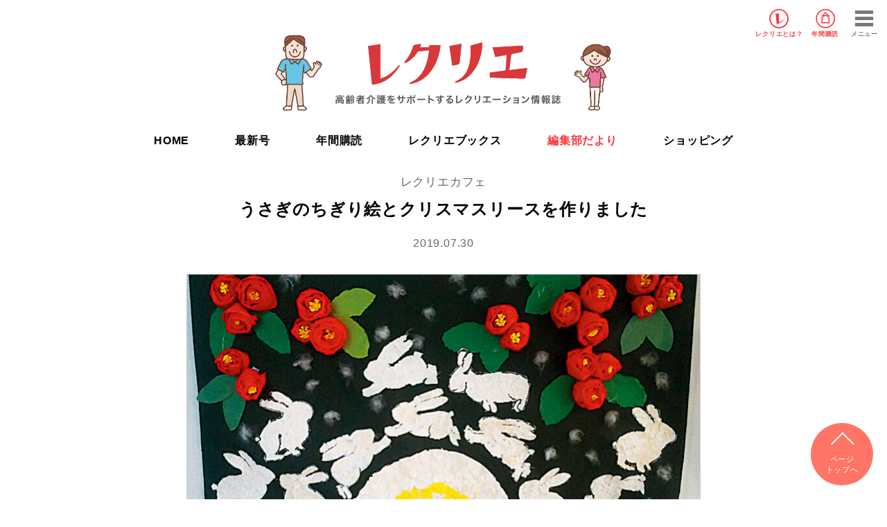

--- FILE ---
content_type: text/html; charset=UTF-8
request_url: https://recrea.jp/cafe/10716/
body_size: 8735
content:
<!DOCTYPE html>
<html lang="ja">
<head>
	<meta charset="UTF-8">
	<meta http-equiv="X-UA-Compatible" content="IE=edge">
	<meta name="viewport" content="width=device-width, initial-scale=1">


	<meta name="description" content="デイサービス プルメリア（岐阜県） うさぎは和紙のちぎり絵で、椿はお花紙で作りました。背景を黒にすることで雪の白さが際立ち、素敵な作品になりました。 デイサービス かしま（愛媛県） 『レクリエ』の三角...">
	<meta name="keywords" content="">
	<meta name="author" content="世界文化社">

	<meta property="og:title" content="うさぎのちぎり絵とクリスマスリースを作りました">
	<meta property="og:type" content="article">
	<meta property="og:url" content="https://recrea.jp/cafe/10716/">
	<meta property="og:image" content="https://recrea.jp/_cms_dir/wp-content/uploads/2019/07/20190730_01.jpg">

	<meta property="twitter:card" content="summary_large_image">
	<meta property="twitter:title" content="うさぎのちぎり絵とクリスマスリースを作りました">
	<meta property="twitter:description" content="デイサービス プルメリア（岐阜県） うさぎは和紙のちぎり絵で、椿はお花紙で作りました。背景を黒にすることで雪の白さが際立ち、素敵な作品になりました。 デイサービス かしま（愛媛県） 『レクリエ』の三角...">
	<meta property="twitter:image" content="https://recrea.jp/_cms_dir/wp-content/uploads/2019/07/20190730_01.jpg">

	<meta property="og:site_name" content="高齢者介護をサポートするレクリエーション情報誌『レクリエ』　高齢者介護施設で行われるレクリエーション活動（制作・運動・音楽・料理・園芸など）のアイデアをビジュアルでわかりやすく紹介。">
	<meta property="og:description" content="デイサービス プルメリア（岐阜県） うさぎは和紙のちぎり絵で、椿はお花紙で作りました。背景を黒にすることで雪の白さが際立ち、素敵な作品になりました。 デイサービス かしま（愛媛県） 『レクリエ』の三角...">
	<meta property="fb:app_id" content="">
	
		<title>うさぎのちぎり絵とクリスマスリースを作りました | 高齢者介護をサポートするレクリエーション情報誌『レクリエ』</title>
<meta name='robots' content='max-image-preview:large' />
	<style>img:is([sizes="auto" i], [sizes^="auto," i]) { contain-intrinsic-size: 3000px 1500px }</style>
	<link rel='dns-prefetch' href='//recrea.jp' />
<link rel="alternate" type="application/rss+xml" title="高齢者介護をサポートするレクリエーション情報誌『レクリエ』 &raquo; フィード" href="https://recrea.jp/feed/" />
<link rel="alternate" type="application/rss+xml" title="高齢者介護をサポートするレクリエーション情報誌『レクリエ』 &raquo; コメントフィード" href="https://recrea.jp/comments/feed/" />
<link rel='stylesheet' id='sdm-styles-css' href='https://recrea.jp/_cms_dir/wp-content/plugins/simple-download-monitor/css/sdm_wp_styles.css?ver=6.8.3' type='text/css' media='all' />
<link rel='stylesheet' id='wp-block-library-css' href='https://recrea.jp/_cms_dir/wp-includes/css/dist/block-library/style.min.css?ver=6.8.3' type='text/css' media='all' />
<style id='classic-theme-styles-inline-css' type='text/css'>
/*! This file is auto-generated */
.wp-block-button__link{color:#fff;background-color:#32373c;border-radius:9999px;box-shadow:none;text-decoration:none;padding:calc(.667em + 2px) calc(1.333em + 2px);font-size:1.125em}.wp-block-file__button{background:#32373c;color:#fff;text-decoration:none}
</style>
<style id='global-styles-inline-css' type='text/css'>
:root{--wp--preset--aspect-ratio--square: 1;--wp--preset--aspect-ratio--4-3: 4/3;--wp--preset--aspect-ratio--3-4: 3/4;--wp--preset--aspect-ratio--3-2: 3/2;--wp--preset--aspect-ratio--2-3: 2/3;--wp--preset--aspect-ratio--16-9: 16/9;--wp--preset--aspect-ratio--9-16: 9/16;--wp--preset--color--black: #000000;--wp--preset--color--cyan-bluish-gray: #abb8c3;--wp--preset--color--white: #ffffff;--wp--preset--color--pale-pink: #f78da7;--wp--preset--color--vivid-red: #cf2e2e;--wp--preset--color--luminous-vivid-orange: #ff6900;--wp--preset--color--luminous-vivid-amber: #fcb900;--wp--preset--color--light-green-cyan: #7bdcb5;--wp--preset--color--vivid-green-cyan: #00d084;--wp--preset--color--pale-cyan-blue: #8ed1fc;--wp--preset--color--vivid-cyan-blue: #0693e3;--wp--preset--color--vivid-purple: #9b51e0;--wp--preset--gradient--vivid-cyan-blue-to-vivid-purple: linear-gradient(135deg,rgba(6,147,227,1) 0%,rgb(155,81,224) 100%);--wp--preset--gradient--light-green-cyan-to-vivid-green-cyan: linear-gradient(135deg,rgb(122,220,180) 0%,rgb(0,208,130) 100%);--wp--preset--gradient--luminous-vivid-amber-to-luminous-vivid-orange: linear-gradient(135deg,rgba(252,185,0,1) 0%,rgba(255,105,0,1) 100%);--wp--preset--gradient--luminous-vivid-orange-to-vivid-red: linear-gradient(135deg,rgba(255,105,0,1) 0%,rgb(207,46,46) 100%);--wp--preset--gradient--very-light-gray-to-cyan-bluish-gray: linear-gradient(135deg,rgb(238,238,238) 0%,rgb(169,184,195) 100%);--wp--preset--gradient--cool-to-warm-spectrum: linear-gradient(135deg,rgb(74,234,220) 0%,rgb(151,120,209) 20%,rgb(207,42,186) 40%,rgb(238,44,130) 60%,rgb(251,105,98) 80%,rgb(254,248,76) 100%);--wp--preset--gradient--blush-light-purple: linear-gradient(135deg,rgb(255,206,236) 0%,rgb(152,150,240) 100%);--wp--preset--gradient--blush-bordeaux: linear-gradient(135deg,rgb(254,205,165) 0%,rgb(254,45,45) 50%,rgb(107,0,62) 100%);--wp--preset--gradient--luminous-dusk: linear-gradient(135deg,rgb(255,203,112) 0%,rgb(199,81,192) 50%,rgb(65,88,208) 100%);--wp--preset--gradient--pale-ocean: linear-gradient(135deg,rgb(255,245,203) 0%,rgb(182,227,212) 50%,rgb(51,167,181) 100%);--wp--preset--gradient--electric-grass: linear-gradient(135deg,rgb(202,248,128) 0%,rgb(113,206,126) 100%);--wp--preset--gradient--midnight: linear-gradient(135deg,rgb(2,3,129) 0%,rgb(40,116,252) 100%);--wp--preset--font-size--small: 13px;--wp--preset--font-size--medium: 20px;--wp--preset--font-size--large: 36px;--wp--preset--font-size--x-large: 42px;--wp--preset--spacing--20: 0.44rem;--wp--preset--spacing--30: 0.67rem;--wp--preset--spacing--40: 1rem;--wp--preset--spacing--50: 1.5rem;--wp--preset--spacing--60: 2.25rem;--wp--preset--spacing--70: 3.38rem;--wp--preset--spacing--80: 5.06rem;--wp--preset--shadow--natural: 6px 6px 9px rgba(0, 0, 0, 0.2);--wp--preset--shadow--deep: 12px 12px 50px rgba(0, 0, 0, 0.4);--wp--preset--shadow--sharp: 6px 6px 0px rgba(0, 0, 0, 0.2);--wp--preset--shadow--outlined: 6px 6px 0px -3px rgba(255, 255, 255, 1), 6px 6px rgba(0, 0, 0, 1);--wp--preset--shadow--crisp: 6px 6px 0px rgba(0, 0, 0, 1);}:where(.is-layout-flex){gap: 0.5em;}:where(.is-layout-grid){gap: 0.5em;}body .is-layout-flex{display: flex;}.is-layout-flex{flex-wrap: wrap;align-items: center;}.is-layout-flex > :is(*, div){margin: 0;}body .is-layout-grid{display: grid;}.is-layout-grid > :is(*, div){margin: 0;}:where(.wp-block-columns.is-layout-flex){gap: 2em;}:where(.wp-block-columns.is-layout-grid){gap: 2em;}:where(.wp-block-post-template.is-layout-flex){gap: 1.25em;}:where(.wp-block-post-template.is-layout-grid){gap: 1.25em;}.has-black-color{color: var(--wp--preset--color--black) !important;}.has-cyan-bluish-gray-color{color: var(--wp--preset--color--cyan-bluish-gray) !important;}.has-white-color{color: var(--wp--preset--color--white) !important;}.has-pale-pink-color{color: var(--wp--preset--color--pale-pink) !important;}.has-vivid-red-color{color: var(--wp--preset--color--vivid-red) !important;}.has-luminous-vivid-orange-color{color: var(--wp--preset--color--luminous-vivid-orange) !important;}.has-luminous-vivid-amber-color{color: var(--wp--preset--color--luminous-vivid-amber) !important;}.has-light-green-cyan-color{color: var(--wp--preset--color--light-green-cyan) !important;}.has-vivid-green-cyan-color{color: var(--wp--preset--color--vivid-green-cyan) !important;}.has-pale-cyan-blue-color{color: var(--wp--preset--color--pale-cyan-blue) !important;}.has-vivid-cyan-blue-color{color: var(--wp--preset--color--vivid-cyan-blue) !important;}.has-vivid-purple-color{color: var(--wp--preset--color--vivid-purple) !important;}.has-black-background-color{background-color: var(--wp--preset--color--black) !important;}.has-cyan-bluish-gray-background-color{background-color: var(--wp--preset--color--cyan-bluish-gray) !important;}.has-white-background-color{background-color: var(--wp--preset--color--white) !important;}.has-pale-pink-background-color{background-color: var(--wp--preset--color--pale-pink) !important;}.has-vivid-red-background-color{background-color: var(--wp--preset--color--vivid-red) !important;}.has-luminous-vivid-orange-background-color{background-color: var(--wp--preset--color--luminous-vivid-orange) !important;}.has-luminous-vivid-amber-background-color{background-color: var(--wp--preset--color--luminous-vivid-amber) !important;}.has-light-green-cyan-background-color{background-color: var(--wp--preset--color--light-green-cyan) !important;}.has-vivid-green-cyan-background-color{background-color: var(--wp--preset--color--vivid-green-cyan) !important;}.has-pale-cyan-blue-background-color{background-color: var(--wp--preset--color--pale-cyan-blue) !important;}.has-vivid-cyan-blue-background-color{background-color: var(--wp--preset--color--vivid-cyan-blue) !important;}.has-vivid-purple-background-color{background-color: var(--wp--preset--color--vivid-purple) !important;}.has-black-border-color{border-color: var(--wp--preset--color--black) !important;}.has-cyan-bluish-gray-border-color{border-color: var(--wp--preset--color--cyan-bluish-gray) !important;}.has-white-border-color{border-color: var(--wp--preset--color--white) !important;}.has-pale-pink-border-color{border-color: var(--wp--preset--color--pale-pink) !important;}.has-vivid-red-border-color{border-color: var(--wp--preset--color--vivid-red) !important;}.has-luminous-vivid-orange-border-color{border-color: var(--wp--preset--color--luminous-vivid-orange) !important;}.has-luminous-vivid-amber-border-color{border-color: var(--wp--preset--color--luminous-vivid-amber) !important;}.has-light-green-cyan-border-color{border-color: var(--wp--preset--color--light-green-cyan) !important;}.has-vivid-green-cyan-border-color{border-color: var(--wp--preset--color--vivid-green-cyan) !important;}.has-pale-cyan-blue-border-color{border-color: var(--wp--preset--color--pale-cyan-blue) !important;}.has-vivid-cyan-blue-border-color{border-color: var(--wp--preset--color--vivid-cyan-blue) !important;}.has-vivid-purple-border-color{border-color: var(--wp--preset--color--vivid-purple) !important;}.has-vivid-cyan-blue-to-vivid-purple-gradient-background{background: var(--wp--preset--gradient--vivid-cyan-blue-to-vivid-purple) !important;}.has-light-green-cyan-to-vivid-green-cyan-gradient-background{background: var(--wp--preset--gradient--light-green-cyan-to-vivid-green-cyan) !important;}.has-luminous-vivid-amber-to-luminous-vivid-orange-gradient-background{background: var(--wp--preset--gradient--luminous-vivid-amber-to-luminous-vivid-orange) !important;}.has-luminous-vivid-orange-to-vivid-red-gradient-background{background: var(--wp--preset--gradient--luminous-vivid-orange-to-vivid-red) !important;}.has-very-light-gray-to-cyan-bluish-gray-gradient-background{background: var(--wp--preset--gradient--very-light-gray-to-cyan-bluish-gray) !important;}.has-cool-to-warm-spectrum-gradient-background{background: var(--wp--preset--gradient--cool-to-warm-spectrum) !important;}.has-blush-light-purple-gradient-background{background: var(--wp--preset--gradient--blush-light-purple) !important;}.has-blush-bordeaux-gradient-background{background: var(--wp--preset--gradient--blush-bordeaux) !important;}.has-luminous-dusk-gradient-background{background: var(--wp--preset--gradient--luminous-dusk) !important;}.has-pale-ocean-gradient-background{background: var(--wp--preset--gradient--pale-ocean) !important;}.has-electric-grass-gradient-background{background: var(--wp--preset--gradient--electric-grass) !important;}.has-midnight-gradient-background{background: var(--wp--preset--gradient--midnight) !important;}.has-small-font-size{font-size: var(--wp--preset--font-size--small) !important;}.has-medium-font-size{font-size: var(--wp--preset--font-size--medium) !important;}.has-large-font-size{font-size: var(--wp--preset--font-size--large) !important;}.has-x-large-font-size{font-size: var(--wp--preset--font-size--x-large) !important;}
:where(.wp-block-post-template.is-layout-flex){gap: 1.25em;}:where(.wp-block-post-template.is-layout-grid){gap: 1.25em;}
:where(.wp-block-columns.is-layout-flex){gap: 2em;}:where(.wp-block-columns.is-layout-grid){gap: 2em;}
:root :where(.wp-block-pullquote){font-size: 1.5em;line-height: 1.6;}
</style>
<link rel='stylesheet' id='swpm.common-css' href='https://recrea.jp/_cms_dir/wp-content/plugins/simple-membership/css/swpm.common.css?ver=4.6.8' type='text/css' media='all' />
<link rel='stylesheet' id='taxopress-frontend-css-css' href='https://recrea.jp/_cms_dir/wp-content/plugins/simple-tags/assets/frontend/css/frontend.css?ver=3.40.1' type='text/css' media='all' />
<script type="text/javascript" src="https://recrea.jp/_cms_dir/wp-includes/js/jquery/jquery.min.js?ver=3.7.1" id="jquery-core-js"></script>
<script type="text/javascript" src="https://recrea.jp/_cms_dir/wp-includes/js/jquery/jquery-migrate.min.js?ver=3.4.1" id="jquery-migrate-js"></script>
<script type="text/javascript" id="sdm-scripts-js-extra">
/* <![CDATA[ */
var sdm_ajax_script = {"ajaxurl":"https:\/\/recrea.jp\/_cms_dir\/wp-admin\/admin-ajax.php"};
/* ]]> */
</script>
<script type="text/javascript" src="https://recrea.jp/_cms_dir/wp-content/plugins/simple-download-monitor/js/sdm_wp_scripts.js?ver=6.8.3" id="sdm-scripts-js"></script>
<script type="text/javascript" src="https://recrea.jp/_cms_dir/wp-content/plugins/simple-tags/assets/frontend/js/frontend.js?ver=3.40.1" id="taxopress-frontend-js-js"></script>
<link rel="https://api.w.org/" href="https://recrea.jp/wp-json/" /><link rel="canonical" href="https://recrea.jp/cafe/10716" />
<link rel='shortlink' href='https://recrea.jp/?p=10716' />
<link rel="alternate" title="oEmbed (JSON)" type="application/json+oembed" href="https://recrea.jp/wp-json/oembed/1.0/embed?url=https%3A%2F%2Frecrea.jp%2Fcafe%2F10716" />
<link rel="alternate" title="oEmbed (XML)" type="text/xml+oembed" href="https://recrea.jp/wp-json/oembed/1.0/embed?url=https%3A%2F%2Frecrea.jp%2Fcafe%2F10716&#038;format=xml" />
<style type="text/css">a.st_tag, a.internal_tag, .st_tag, .internal_tag { text-decoration: underline !important; }</style>
	<!-- Google Tag Manager -->
<script>(function(w,d,s,l,i){w[l]=w[l]||[];w[l].push({'gtm.start':
new Date().getTime(),event:'gtm.js'});var f=d.getElementsByTagName(s)[0],
j=d.createElement(s),dl=l!='dataLayer'?'&l='+l:'';j.async=true;j.src=
'https://www.googletagmanager.com/gtm.js?id='+i+dl;f.parentNode.insertBefore(j,f);
})(window,document,'script','dataLayer','GTM-MDH6GZV');</script>
<!-- End Google Tag Manager -->	
	<link rel="shortcut icon" href="https://recrea.jp/_cms_dir/wp-content/themes/recrie/favicon/favicon.ico">
	<link rel="apple-touch-icon-precomposed" href="/favicon-152.png">
	<link rel="stylesheet" href="https://recrea.jp/_cms_dir/wp-content/themes/recrie/style.css">
	<script src="https://ajax.googleapis.com/ajax/libs/jquery/3.2.1/jquery.min.js"></script>
	<script type="text/javascript" src="https://recrea.jp/_cms_dir/wp-content/themes/recrie/js/jquery.easing.1.3.js" charset="UTF-8"></script>
	<script type="text/javascript" src="https://recrea.jp/_cms_dir/wp-content/themes/recrie/js/slick.min.js" charset="UTF-8"></script>
	<script type="text/javascript" src="https://recrea.jp/_cms_dir/wp-content/themes/recrie/js/common.js" charset="UTF-8"></script>
	<script type="text/javascript" async="async" src="//widgets.outbrain.com/outbrain.js"></script>
	
		
	
	<link rel="stylesheet" type="text/css" href="https://recrea.jp/_cms_dir/wp-content/themes/recrie/css/reset.css" media="all" charset="UTF-8">
	<link rel="stylesheet" type="text/css" href="https://recrea.jp/_cms_dir/wp-content/themes/recrie/css/font.css" media="all" charset="UTF-8">
	<link rel="stylesheet" type="text/css" href="https://recrea.jp/_cms_dir/wp-content/themes/recrie/css/common.css?20260127-1917" media="all" charset="UTF-8">
	<link rel="stylesheet" type="text/css" href="https://recrea.jp/_cms_dir/wp-content/themes/recrie/css/slick.css" media="all" charset="UTF-8">
	<link rel="stylesheet" type="text/css" href="https://recrea.jp/_cms_dir/wp-content/themes/recrie/css/slick-theme.css" media="all" charset="UTF-8">
	<link rel="stylesheet" type="text/css" href="https://recrea.jp/_cms_dir/wp-content/themes/recrie/css/lbox.css" media="all" charset="UTF-8">
	<link rel="stylesheet" type="text/css" href="https://recrea.jp/_cms_dir/wp-content/themes/recrie/css/rec.css?20260127-1917" media="all" charset="UTF-8">

	</head>

	<body class="wp-singular cafe-template-default single single-cafe postid-10716 wp-theme-recrie">

		<div id="wrapper">
			<!-- Google Tag Manager (noscript) -->
<noscript><iframe src="https://www.googletagmanager.com/ns.html?id=GTM-MDH6GZV"
height="0" width="0" style="display:none;visibility:hidden"></iframe></noscript>
<!-- End Google Tag Manager (noscript) -->
		<header>
			<div id="gHeader">
				<h1 class="hdlogo"><a href="/"><img src="https://devrecrea.s3.amazonaws.com/wp-content/images/recrea_nav_logo.svg" alt="レクリエ"></a></h1>
				<ul class="flex">
					<li class="aboutBtn"><a href="/magazines/">レクリエ<br class="forSP">とは？</a></li>
					<li class="shopBtn"><a href="/recrea_subscription/">年間購読</a></li>
				</ul>
													<!--<a href="/membership-login/" class="login">ログイン</a>-->
								<div id="menuBtn"><span>メニュー</span></div>
			</div>

			<nav id="gNav">

				<div class="searchArea">
					<form role="search" method="get" class="search-form" action="https://recrea.jp/">
	<input type="search" class="search-field" placeholder="検索ワードを入力" value="" name="s" title="検索" />
	<input name="submit" type="submit" value="検索">
</form>
				</div>

				<ul>
					<li class="gbnav-top"><a href="/">HOME</a></li>
					<li class="gbnav-about"><span>レクリエについて</span>
						<ul class="subNav">
							<li><a href="/magazines/">レクリエとは？</a></li>
							<!--<li><a href="/membership-join">会員登録のご案内</a></li>-->
							<!--<li><a href="/about-line">LINE公式アカウントのご案内</a></li>-->
						</ul>
					</li>
					<li class="gbnav-items"><span>レクリエ本誌</span>
						<ul class="subNav">
							<li><a href="https://recrea.jp/magazines/16285">最新号</a></li>
							<li><a href="/about_recrea/">レクリエが人気の理由って？</a></li>
							<li><a href="/books/">レクリエブックス</a></li>
							<li><a href="/about_recreabooks/">レクリエブックスが選ばれる理由</a></li>
							<li><a href="/recrea_subscription/">年間購読</a></li>
							<li><a href="https://priprishop.ocnk.net/product-group/21" target="_blank">ショッピング</a></li>
						</ul>
					</li>
					<li class="gbnav-info"><span>編集部だより</span>
						<ul class="subNav">
							<li><a href="/info/" class="">すべて</a></li>
							<li><a href="/info/info_category/fresh/" class="">できたて便</a></li>
							<li><a href="/info/info_category/ideas/" class="">アイデア便</a></li>
						</ul>
					</li>
					<li class="gbnav-rec"><span>レク・素材を探す</span>
						<ul class="subNav">
							<li><a href="/recreation/">レク・素材一覧</a></li>
							<li><a href="/recreation/category/season/">季節の制作</a></li>
							<li><a href="/recreation/category/game/">ゲーム</a></li>
							<li><a href="/recreation/category/exercise/">体操</a></li>
							<li><a href="/recreation/category/brain-training/">脳トレ</a></li>
							<li><a href="/recreation/category/cooking/">料理</a></li>
							<li><a href="/calendar/">今日は何の日？</a></li>
							<li><a href="/recreation/category/coloring/">ぬり絵</a></li>
							<li><a href="/recreation/category/pattern_paper/">型紙</a></li>
						</ul>
					</li>
					<li class="gbnav-reading"><span>読み物を探す</span>
						<ul class="subNav">
							<li><a href="/reading/reading_category/care/">介助・ケア</a></li>
							<li><a href="/reading/reading_category/day_report/">デイ探訪</a></li>
							<li><a href="/cafe/">レクリエカフェ</a></li>
							<!--ジテック森川追加20220513-->
							<!--<li><a href="/blog/">公認ブログ</a></li>-->
						</ul>
					</li>
					<li class="gbnav-topics"><a href="/topics/">介護トピックス</a></li>
				</ul>
			</nav>
			<h1><a href="/">
				<img src="https://devrecrea.s3.amazonaws.com/wp-content/images/recrea_logo.svg" alt="レクリエ">
				<span><img src="https://devrecrea.s3.amazonaws.com/wp-content/images/rp_top1.png" alt="レクリエ"></span>
				<span><img src="https://devrecrea.s3.amazonaws.com/wp-content/images/rp_top2.png" alt="レクリエ"></span>
			</a></h1>

			<nav id="pcNav">
				<ul class="flex">
					<li class=""><a href="/">HOME</a></li>
					<li class=""><a href="https://recrea.jp/magazines/16285">最新号</a></li>
					<li class="1"><a href="/recrea_subscription/">年間購読</a></li>
					<li class="1"><a href="/books/">レクリエブックス</a></li>
					<li class="1"><a href="/info/">編集部だより</a></li>
					<li><a href="https://priprishop.ocnk.net/product-group/21" target="_blank">ショッピング</a></li>
				</ul>
			</nav>
		</header>


			<!-- main -->
			<main id="main">
								<article id="primary">
					<header>
						
						<p class="subtitle">レクリエカフェ</p><h3>うさぎのちぎり絵とクリスマスリースを作りました</h3><time>2019.07.30</time>
					</header>
					<div class="attachment">
						<img src="https://recrea.jp/_cms_dir/wp-content/uploads/2019/07/20190730_01.jpg" alt="うさぎのちぎり絵とクリスマスリースを作りました">
					</div>

					<section class="entryText">

						<div class="contents">
							<p><strong>デイサービス プルメリア（岐阜県）</strong><br />
うさぎは和紙のちぎり絵で、椿はお花紙で作りました。背景を黒にすることで雪の白さが際立ち、素敵な作品になりました。</p>
<p><img fetchpriority="high" decoding="async" class="alignnone wp-image-10718" src="https://recrea.jp/_cms_dir/wp-content/uploads/2019/07/20190730_02.jpg" alt="" width="660" height="445" srcset="https://recrea.jp/_cms_dir/wp-content/uploads/2019/07/20190730_02.jpg 741w, https://recrea.jp/_cms_dir/wp-content/uploads/2019/07/20190730_02-600x405.jpg 600w" sizes="(max-width: 660px) 100vw, 660px" /></p>
<p><strong>デイサービス かしま（愛媛県）</strong><br />
『レクリエ』の三角リースのクリスマスツリーを基本に、利用者様でアイデアを出し合ってアレンジを加えました。</p>

						</div>
						<div class="credit">
													</div>

						
												<div class="relationPage">
							<h5><span class="icon-icon-file"></span>関連記事</h5>
							<div>
																<div class="relation_text">
									<a href="/cafe/10556"><span class="icon-c-next"></span>										桜の壁面を作りました									</a>								</div>
																								<div class="relation_text">
									<a href="/cafe/10591"><span class="icon-c-next"></span>										ひな飾りを作りました									</a>								</div>
																								<div class="relation_text">
									<a href="/cafe/10648"><span class="icon-c-next"></span>										節分の壁面を作りました									</a>								</div>
																																							</div>
						</div>
						
						<div class="tagArea">
							<h5><span class="icon-key-b"></span>関連キーワード</h5>
														<a href="https://recrea.jp/recreation/tag/%e3%82%af%e3%83%aa%e3%82%b9%e3%83%9e%e3%82%b9/" rel="tag">クリスマス</a><a href="https://recrea.jp/recreation/tag/fuyu/" rel="tag">冬</a><a href="https://recrea.jp/recreation/tag/12%e6%9c%88/" rel="tag">12月</a>						</div>

						<div class="snsArea">
							<div class="addthis_inline_share_toolbox"></div>
						</div>

												<div class="press bgyellow">
							<h4>この記事が掲載されている号<span><img src="https://devrecrea.s3.amazonaws.com/wp-content/images/rp1.png"></span></h4>
							
							<div class="flex flexSb">
								<div class="thumb"><img src="https://recrea.jp/_cms_dir/wp-content/uploads/2019/06/201907_cover.jpg" alt="レクリエ 2019　７・８月号" width="100%"></div>
								<div class="bookinfo">
									<p class="title">レクリエ 2019　７・８月号</p>
																		<p class="bookpage">46ページに掲載</p>
																											<h5>おもなレク</h5>
									<ul>
										<li>７・８月の壁画「大輪の花火」</li>
<li>手・指を動かす！音楽レク～ほたるこい</li>
<li>機能向上のための上肢の可動域が広がるレク</li>
<li>野菜ジュースで！３色の豆腐白玉あんみつ</li>
<li>ヒヤリ・ハット報告書が「気づき」力をつける！</li>
<li>無理なくできるコグニサイズ～正拳突き</li>
									</ul>
																	</div>
							</div>
							<div class="purchase">
							<a href="https://recrea.jp/magazines/10415" class="mag_about">詳細はこちら</a>
							
															<a href="https://www.amazon.co.jp/exec/obidos/ASIN/4418191143/recreajp-22" target="_blank" class="amazon"><span><img src="https://devrecrea.s3.amazonaws.com/wp-content/images/assocbtn_gray_amazon2.png" alt="Amazonで買う"></span></a>
																						<a href="https://books.rakuten.co.jp/rb/15895747/" target="_blank" class="rakuten"><span><img src="https://devrecrea.s3.amazonaws.com/wp-content/images/logo_rakutenbooks.png" alt="Rakutenブックス"></span>で買う</a>
														</div>
						</div>
						

					</section>

				</article>
				
				<nav class="navigation post-navigation" role="navigation">
										<div class="nav-links">
						<div class="nav-previous">
							<a href="https://recrea.jp/cafe/10648" rel="prev">&lt; 戻る</a>						</div>
						<div class="nav-next">
							<a href="https://recrea.jp/cafe/11526" rel="next">次へ &gt;</a>						</div>
					</div>
									</nav>

				<div class="adArea">
					<div class="flex flexCenter">
						<div class="banner">
							<script async src="//pagead2.googlesyndication.com/pagead/js/adsbygoogle.js"></script>
							<!-- 新レクリエ_記事下左 -->
							<ins class="adsbygoogle"
								 style="display:block"
								 data-ad-client="ca-pub-8330123683642900"
								 data-ad-slot="6982755028"
								 data-ad-format="rectangle"
								 data-full-width-responsive="true"></ins>
							<script>
							(adsbygoogle = window.adsbygoogle || []).push({});
							</script>
						</div>

						<div class="banner">
							<script async src="//pagead2.googlesyndication.com/pagead/js/adsbygoogle.js"></script>
							<!-- 新レクリエ_記事下右 -->
							<ins class="adsbygoogle"
								 style="display:block"
								 data-ad-client="ca-pub-8330123683642900"
								 data-ad-slot="2858735234"
								 data-ad-format="rectangle"
								 data-full-width-responsive="true"></ins>
							<script>
							(adsbygoogle = window.adsbygoogle || []).push({});
							</script>
						</div>
					</div>
				</div>

				
				
			<section class="latestMag">
				<div class="inner">
					<h3>最新号<span><img src="https://devrecrea.s3.amazonaws.com/wp-content/images/rp3.png" alt=""></span></h3>
				<div class="thumb"><img src="https://recrea.jp/_cms_dir/wp-content/uploads/2025/12/202601_cover.jpg" alt="レクリエ 2026　1・2月号"></div>
<div class="bookinfo">
<p class="title">レクリエ 2026　1・2月号</p>
<p class="price">定価:2,140円（本体1,945円＋税10%）</p>
</div>
<div class="purchase">
<a href="https://recrea.jp/magazines/16285" class="more">内容を詳しく見る</a>
<a href="/recrea_subscription/" class="more">年間購読する</a>
<a href="https://www.amazon.co.jp/exec/obidos/ASIN/4418251480/recreajp-22" class="amazon" target="_blank"><span><img src="https://devrecrea.s3.amazonaws.com/wp-content/images/assocbtn_gray_amazon2.png" alt="Amazonで買う"></span></a>
<a href="https://books.rakuten.co.jp/rb/18413300/" class="rakuten" target="_blank"><span><img src="https://devrecrea.s3.amazonaws.com/wp-content/images/logo_rakutenbooks.png" alt="Rakutenブックス"></span>で買う</a>
</div>				</div>
			</section>
				
			<section id="rec">
				<div class="inner">
					<div class="cloudHead">
						<span class="cloud"><img src="https://devrecrea.s3.amazonaws.com/wp-content/images/bg_cloud1_b.png" alt=""></span>
						<h2>レク・素材を探す</h2>
					</div>
					<ul class="flex">
						<li><a href="/recreation/category/season/">
							<div class="thumb" style="background-image:url(https://devrecrea.s3.amazonaws.com/wp-content/images/thumb_rec_seasonmake.jpg)"></div>
							<p>季節の制作</p>
						</a></li>
						<li><a href="/recreation/category/game/">
							<div class="thumb" style="background-image:url(https://devrecrea.s3.amazonaws.com/wp-content/images/thumb_rec_game.jpg)"></div>
							<p>ゲーム</p>
						</a></li>
						<li><a href="/recreation/category/exercise/">
							<div class="thumb" style="background-image:url(https://devrecrea.s3.amazonaws.com/wp-content/images/thumb_rec_exercise.jpg)"></div>
							<p>体操</p>
						</a></li>
						<li><a href="/recreation/category/brain-training/">
							<div class="thumb" style="background-image:url(https://devrecrea.s3.amazonaws.com/wp-content/images/thumb_rec_brain-training.jpg)"></div>
							<p>脳トレ</p>
						</a></li>
						<li><a href="/recreation/category/cooking/">
							<div class="thumb" style="background-image:url(https://devrecrea.s3.amazonaws.com/wp-content/images/thumb_rec_cooking.jpg)"></div>
							<p>料理</p>
						</a></li>
						<li><a href="/calendar/">
							<div class="thumb" style="background-image:url(https://devrecrea.s3.amazonaws.com/wp-content/images/thumb_rec_calendar.jpg)"></div>
							<p>今日は何の日？</p>
						</a></li>
						<li><a href="/recreation/category/coloring/">
							<div class="thumb" style="background-image:url(https://devrecrea.s3.amazonaws.com/wp-content/images/thumb_rec_coloring.jpg)"></div>
							<p>ぬり絵</p>
						</a></li>
						<li><a href="/recreation/category/pattern_paper/">
							<div class="thumb" style="background-image:url(https://devrecrea.s3.amazonaws.com/wp-content/images/thumb_rec_pattern.jpg)"></div>
							<p>型紙</p>
						</a></li>
						<!--
						<li><a href="/recreation/category/movie/">
							<div class="thumb" style="background-image:url(https://devrecrea.s3.amazonaws.com/wp-content/images/thumb_rec_movie.jpg)"></div>
							<p>動画</p>
						</a></li>
						-->
					</ul>
					<a href="/recreation/" class="moreBtn">レク・素材一覧</a>
				</div>
			</section>
			<section id="reading">
				<div class="inner">
					<div class="cloudHead">
						<span class="cloud"><img src="https://devrecrea.s3.amazonaws.com/wp-content/images/bg_cloud1_b.png" alt=""></span>
						<h2>読み物を探す</h2>
					</div>
					<ul class="flex">
						<li><a href="/reading/reading_category/care/">
							<div class="thumb" style="background-image:url(https://devrecrea.s3.amazonaws.com/wp-content/images/thumb_reading_kaijo.jpg)"></div>
							<p>介助・ケア</p>
						</a></li>
						<li><a href="/reading/reading_category/day_report/">
							<div class="thumb" style="background-image:url(https://devrecrea.s3.amazonaws.com/wp-content/images/thumb_reading_day.jpg)"></div>
							<p>デイ探訪</p>
						</a></li>
						<li><a href="/cafe/">
							<div class="thumb" style="background-image:url(https://devrecrea.s3.amazonaws.com/wp-content/images/thumb_reading_cafe.jpg)"></div>
							<p>レクリエカフェ</p>
						</a></li>
						<!--ジテック森川追加20220513-->
						<!--
						<li><a href="/blog/">
							<div class="thumb" style="background-image:url(https://devrecrea.s3.amazonaws.com/wp-content/images/thumb_reading_blog.jpg)"></div>
							<p>公認ブログ</p>
						</a></li>
						-->
					</ul>
				</div>
			</section>
</main>

<div class="adArea">

	<div class="flex flexCenter">
		<div class="banner">
			<script async src="//pagead2.googlesyndication.com/pagead/js/adsbygoogle.js"></script>
			<!-- 新レクリエ_記事下レクタングル_左 -->
			<ins class="adsbygoogle"
				style="display:inline-block;width:300px;height:250px"
				data-ad-client="ca-pub-8330123683642900"
				data-ad-slot="2741413604"></ins>
			<script>
			(adsbygoogle = window.adsbygoogle || []).push({});
			</script>
		</div>

		<div class="banner">
			<script async src="//pagead2.googlesyndication.com/pagead/js/adsbygoogle.js"></script>
			<!-- 新レクリエ_記事下レクタングル_右 -->
			<ins class="adsbygoogle"
				style="display:inline-block;width:300px;height:250px"
					data-ad-client="ca-pub-8330123683642900"
					data-ad-slot="1303783823"></ins>
				<script>
				(adsbygoogle = window.adsbygoogle || []).push({});
			</script>
		</div>
	</div>

</div>

<section id="information" class="bgyellow">
	<div class="inner">
		<div class="cloudHead infoHead">
			<span><img src="https://devrecrea.s3.amazonaws.com/wp-content/images/rp5.png" alt=""></span>
			<span class="cloud"><img src="https://devrecrea.s3.amazonaws.com/wp-content/images/bg_cloud1_w.png" alt=""></span>
			<h2>編集部だより</h2>
		</div>

		<div class="postArea flex colm4"><article class="post "><a href="https://recrea.jp/info/15887">
<div class="thumb infoThumb" style="background-image:url(https://recrea.jp/_cms_dir/wp-content/uploads/2025/03/2025303_01.jpg);"></div>
<h3>バリアフリー2025でレクリエセミナーを開催します！</h3></a>
<div class="tagArea"><a href="https://recrea.jp/recreation/tag/seminar/" rel="tag">セミナー</a></div>
</article>
<article class="post "><a href="https://recrea.jp/info/15844">
<div class="thumb infoThumb" style="background-image:url(https://recrea.jp/_cms_dir/wp-content/uploads/2025/02/20250217_01-1.jpg);"></div>
<h3>レクリエフレンド大募集します！</h3></a>
<div class="tagArea"><a href="https://recrea.jp/recreation/tag/%e7%8f%be%e5%a0%b4/" rel="tag">現場</a><a href="https://recrea.jp/recreation/tag/%e3%82%a2%e3%82%af%e3%83%86%e3%82%a3%e3%83%93%e3%83%86%e3%82%a3/" rel="tag">アクティビティ</a><a href="https://recrea.jp/recreation/tag/%e3%82%b3%e3%83%9f%e3%83%a5%e3%83%8b%e3%82%b1%e3%83%bc%e3%82%b7%e3%83%a7%e3%83%b3/" rel="tag">コミュニケーション</a></div>
</article>
<article class="post "><a href="https://recrea.jp/info/13760">
<div class="thumb infoThumb" style="background-image:url(https://recrea.jp/_cms_dir/wp-content/uploads/2019/06/info.jpg);"></div>
<h3>バックナンバーのご案内</h3></a>
<div class="tagArea"></div>
</article>
<article class="post "><a href="https://recrea.jp/info/15541">
<div class="thumb infoThumb" style="background-image:url(https://recrea.jp/_cms_dir/wp-content/uploads/2023/08/20230817_01.jpg);"></div>
<h3>『レクリエ2023　9・10月』敬老の日特集「お祝いカード」ダウンロード再開のお知らせ</h3></a>
<div class="tagArea"></div>
</article>
</div>		<a href="/info/" class="moreBtn">もっと見る</a>
	</div>
	
		<div id="recSeminar" class="inner">
		<div class="cloudHead infoHead">
			<span><img src="https://devrecrea.s3.amazonaws.com/wp-content/images/rec_seminar.png" alt=""></span>
			<span class="cloud"><img src="https://devrecrea.s3.amazonaws.com/wp-content/images/bg_cloud1_w.png" alt=""></span>
			<h2>介護レク用品<br>・セミナー</h2>
		</div>

		<ul class="flex">
			<li><a href="https://priprishop.ocnk.net/product-group/21" target="blank"><div class="thumb" style="background-image:url(https://devrecrea.s3.amazonaws.com/wp-content/images/footerinfo_recgoods.jpg);"></div><p>現場で役立つ用品や<br>レクで使えるグッズを<br>揃えました</p></a></li>
			<li><a href="/recreation/tag/seminar/"><div class="thumb" style="background-image:url(https://devrecrea.s3.amazonaws.com/wp-content/images/footerinfo_seminar.jpg);"></div><p>介護職の方向けの<br>セミナー情報は<br>こちらから
</p></a></li>
		</ul>
	</div>
	
</section>

<div id="publicity" class="flex inner">
<!--
	<div id="ftMembership">
		<h2>レクリエ会員募集中！</h2>
		<ul class="flex flexAround">
			<li>型紙・ぬり絵が<br>ダウンロードできます<br><span>（バックナンバーのみ）</span></li>
			<li><img src="https://devrecrea.s3.amazonaws.com/wp-content/images/icon_touroku03.jpg"></li>
		</ul>
		<p>登録作業はたった<span>1分</span>だけ！</p>
		<a href="/membership-join/" class="moreBtn">無料会員になる</a>
	</div>
-->
	<div id="ftSubscription">
		<h2>年間購読のご案内</h2>
<!--		<p>毎日の話題に使える</p>-->
		<ul class="flex flexAround">
			<li><p><span>レクの悩みを<br>解決できる</span></p></li>
			<li><p><span>買い逃しが<br>なくなる</span></p></li>
			<li><p><span>送料当社負担</span></p></li>
		</ul>
		<a href="/recrea_subscription/" class="moreBtn">詳しくはこちら<div class="illust"><img src="https://devrecrea.s3.amazonaws.com/wp-content/images/rp11.png"></div></a>
	</div>
</div>


<footer>
<!--
	<section id="line" class="ftSection">
		<h2>レクリエの<span><img src="https://dev.recrea.jp/_cms_dir/wp-content/uploads/2019/06/line_img.png" alt="LINE公式アカウント"></span></h2>
		<div id="spImage">
			<p>「明日のレク、何にしよう？」に<br>こたえるレクネタが、<br>月2回<span>日曜19時</span>に届きます</p>
		</div>
		<a href="/about-line/">友だちになる</a>
	</section>
-->
	<div id="gFooter" class="bgyellow">
		<div id="recreaFt" class="ftSection">
			<p>レクリエをフォローする</p>
			<ul id="snslink">
				<!--<li><a href="https://twitter.com/recrea_jp" target="_blank"><span class="icon-cb-tw"></span></a></li>-->
				<li><a href="https://twitter.com/recrea_jp" target="_blank"><img src="https://recrea.jp/_cms_dir/wp-content/themes/recrie/images/x.png" width="2500" height="2500" alt=""/></a></li>
				<!-- <li><a href="/about-line/"><span class="icon-cb-line"></span></a></li> -->
				<li><a href="https://www.instagram.com/recrea.jp/" target="_blank"><img src="https://recrea.jp/_cms_dir/wp-content/themes/recrie/images/instagram.png" width="2500" height="2500" alt=""/></a></li>
				<li><a href="https://www.youtube.com/channel/UCsl4c_ROr3kAMsBFCWr4qgg" target="_blank"><span class="icon-cb-yt"></span></a></li>
				<li><a href="/feed/" target="_blank"><span class="icon-cb-rss"></span></a></li>
			</ul>

		  <p>『レクリエ』は訪問介護をサポートする情報誌<br>『<a href="https://helpal.jp" target="_blank">へるぱる</a>』の姉妹誌です。</p>
			<div class="searchArea">
				<form role="search" method="get" class="search-form" action="https://recrea.jp/">
	<input type="search" class="search-field" placeholder="検索ワードを入力" value="" name="s" title="検索" />
	<input name="submit" type="submit" value="検索">
</form>
			</div>

			<ul id="ftNav">
				<li><a href="/">HOME</a></li>
				<li><a href="https://recrea.jp/magazines/16285">最新号</a></li>
				<li><a href="/recrea_subscription/" class="">年間購読</a></li>
				<li><a href="/books/">レクリエブックス</a></li>
				<li><a href="https://priprishop.ocnk.net/product-group/21" target="_blank">ショッピング</a></li>
				<li><a href="/info/">編集部だより</a></li>
			</ul>

			<div id="sekaibunkashaFt" class="ftSection">
				<ul id="sekaibunkashaNav" style="margin-bottom:0px;">
					<li><a href="/company/">会社概要</a></li>
					<li><a href="https://www.sekaibunka.com/privacy/security.html" target="_blank">情報セキュリティ基本方針</a></li>
					<li><a href="https://www.sekaibunka.com/privacy/" target="_blank">個人情報保護方針</a></li>
				</ul>
				<ul id="sekaibunkashaNav">
					<li><a href="https://www.sekaibunka.com/privacy/cookie.html" target="_blank">ウェブサイトでの情報収集について</a></li>
					<li><a href="https://www.sekaibunka.com/contact/" target="_blank">お問い合わせ</a></li>
					<li><a href="https://www.sekaibunka.com/" target="_blank">世界文化グループ</a></li>
					<li><a href="/advertising/">広告掲載について</a></li>
				</ul>
				<small>&copy; Sekaibunka Wonder Group All Rights Reserved.</small>
			</div>
		</div>
	</div>
</footer>
<div class="scrlTop glbl">ページ<br>トップへ</div>
</div>
<!-- /wrapper -->

<script type="speculationrules">
{"prefetch":[{"source":"document","where":{"and":[{"href_matches":"\/*"},{"not":{"href_matches":["\/_cms_dir\/wp-*.php","\/_cms_dir\/wp-admin\/*","\/_cms_dir\/wp-content\/uploads\/*","\/_cms_dir\/wp-content\/*","\/_cms_dir\/wp-content\/plugins\/*","\/_cms_dir\/wp-content\/themes\/recrie\/*","\/*\\?(.+)"]}},{"not":{"selector_matches":"a[rel~=\"nofollow\"]"}},{"not":{"selector_matches":".no-prefetch, .no-prefetch a"}}]},"eagerness":"conservative"}]}
</script>

<script src="https://recrea.jp/_cms_dir/wp-content/themes/recrie/js/lbox.js"></script>
<script type="text/javascript" src="//s7.addthis.com/js/300/addthis_widget.js#pubid=ra-5bac3353048b5ebd"></script>

</body>

</html>

--- FILE ---
content_type: text/html; charset=utf-8
request_url: https://www.google.com/recaptcha/api2/aframe
body_size: 268
content:
<!DOCTYPE HTML><html><head><meta http-equiv="content-type" content="text/html; charset=UTF-8"></head><body><script nonce="jUm69A4dcQq_fCjJA_U5NQ">/** Anti-fraud and anti-abuse applications only. See google.com/recaptcha */ try{var clients={'sodar':'https://pagead2.googlesyndication.com/pagead/sodar?'};window.addEventListener("message",function(a){try{if(a.source===window.parent){var b=JSON.parse(a.data);var c=clients[b['id']];if(c){var d=document.createElement('img');d.src=c+b['params']+'&rc='+(localStorage.getItem("rc::a")?sessionStorage.getItem("rc::b"):"");window.document.body.appendChild(d);sessionStorage.setItem("rc::e",parseInt(sessionStorage.getItem("rc::e")||0)+1);localStorage.setItem("rc::h",'1769541462699');}}}catch(b){}});window.parent.postMessage("_grecaptcha_ready", "*");}catch(b){}</script></body></html>

--- FILE ---
content_type: text/css; charset=UTF-8
request_url: https://recrea.jp/_cms_dir/wp-content/themes/recrie/css/common.css?20260127-1917
body_size: 9757
content:
@charset 'UTF-8';

/*==============================================================
reset & setting
==============================================================*/

* {
	margin: 0;
	padding: 0;
	box-sizing: border-box;
	outline: none;
}

body {
	font-family: "メイリオ", Meiryo, sans-serif;
	text-align: center;
	background-color: #fff;
	line-height: 1.6em;
	letter-spacing: 0.05em;
	font-size: 16px;
}

a {
	color: #000;
	text-decoration: none;
	opacity: 1;
	transition: color 0.3s 0s ease, background-color 0.3s 0s ease, opacity 0.3s 0s ease;
}
a:hover {
	opacity:0.6;
	color:#ff7566;
}

img {
	border: none;
	vertical-align: top;
	font-size: 0;
	line-height: 0;
}

p {
    line-height: 1.8em;
    font-feature-settings: "palt";
}

input[type="text"],
input[type="search"],
input[type="url"],
input[type="password"],
input[type="button"],
input[type="submit"]{
	-webkit-appearance: none;
	border-radius: 0;
}

.mTop10{ margin-top:10px !important; }
.mTop20{ margin-top:20px !important; }
.mTop30{ margin-top:30px !important; }
.mTop40{ margin-top:40px !important; }
.mTop50{ margin-top:50px !important; }
.mTop60{ margin-top:60px !important; }
.mBtm10{ margin-bottom:10px !important; }
.mBtm20{ margin-bottom:20px !important; }
.mBtm30{ margin-bottom:30px !important; }
.mBtm40{ margin-bottom:40px !important; }
.mBtm50{ margin-bottom:50px !important; }
.mBtm60{ margin-bottom:60px !important; }
.pTop10{ padding-top:10px !important; }
.pTop20{ padding-top:20px !important; }
.pTop30{ padding-top:30px !important; }
.pTop40{ padding-top:40px !important; }
.pTop50{ padding-top:50px !important; }
.pTop60{ padding-top:60px !important; }
.pBtm10{ padding-bottom:10px !important; }
.pBtm20{ padding-bottom:20px !important; }
.pBtm30{ padding-bottom:30px !important; }
.pBtm40{ padding-bottom:40px !important; }
.pBtm50{ padding-bottom:50px !important; }
.pBtm60{ padding-bottom:60px !important; }

.bold { font-weight: 700 !important; }

.tCenter { text-align: center !important; }
.tLeft { text-align: left !important; }
.tRight { text-align: right !important; }

.exlarge { font-size: 3em !important; }
.large2 { font-size: 2em !important; }
.large16 { font-size: 1.6em !important; }
.large13 { font-size: 1.3em !important; }
.large11 { font-size: 1.1em !important; }
.large10 { font-size: 1em !important; }
.sml9 { font-size: 0.9em !important; }
.sml8 { font-size: 0.8em !important; }
.sml7 { font-size: 0.7em !important; }

.min { font-family: 游明朝, "Hiragino Mincho ProN", "Yu Mincho", YuMincho, HGS明朝E, メイリオ, Meiryo, serif; }

.boxshadowout {
	box-shadow: 0px 8px 6px -6px rgba(0, 0, 0, 0.3);
	-webkit-box-shadow: 0px 8px 6px -6px rgba(0, 0, 0, 0.3);
	-moz-box-shadow: 0px 8px 6px -6px rgba(0, 0, 0, 0.3);
}
.boxshadow {
	box-shadow: 0px 8px 6px -6px rgba(0, 0, 0, 0.3) inset;
	-webkit-box-shadow: 0px 8px 6px -6px rgba(0, 0, 0, 0.3) inset;
	-moz-box-shadow: 0px 8px 6px -6px rgba(0, 0, 0, 0.3) inset;
}
.bgpink{
    background-image:url(/wp-content/themes/recrie/images/bg_pink.jpg) !important;
    background-repeat: no-repeat;
    background-position: center center;
    background-size:cover;
}
.bgyellow{
    background-image:url(/wp-content/themes/recrie/images/bg_yellow.jpg) !important;
    background-repeat: no-repeat;
    background-position: center center;
    background-size:cover;
}
.bggreen{
    background-image:url(/wp-content/themes/recrie/images/bg_green.jpg) !important;
    background-repeat: no-repeat;
    background-position: center center;
    background-size:cover;
}

.iblock { display: inline-block; }

.flex {
	display: flex;
	justify-content: space-between;
	flex-wrap: wrap;
}
.flexAround {
	justify-content: space-around;
}
.flexStart {
	justify-content: flex-start;
}
.flexEnd {
	justify-content: flex-end;
}
.flexCenter {
	justify-content: center;
}

.colm3::after {
	content: '';
	display: block;
	width: 31%;
}
.colm4::before {
	content: '';
	display: block;
	width: 23%;
	-webkit-order: 1;
	order: 1;
}
.colm4::after {
	content: '';
	display: block;
	width: 23%;
}
.colm2 > * {
	width: 48%;
}
.colm3 > * {
	width: 31%;
    margin-bottom:40px;
}
.colm4 > * {
	width: 23%;
}
.colm5 > * {
	width: 18%;
}

.illust img{
	width:100%;
	height: auto;
}

/* clear float */
.clearfix {
	display: block;
}
* html .clearfix {
	height: 1%;
}
.clearfix::after {
	content: ".";
	display: block;
	height: 0;
	clear: both;
	visibility: hidden;
}


.post-edit-link {
    /* wp edit link */
    display: none;
}


/*==============================================================
contents
==============================================================*/

#wrapper{
/*	padding-top: 75px;*/
}

.inner{
	max-width:1200px;
	min-width:980px;
	margin:0 auto;
	padding:50px 20px;
	position: relative;
}
.inner.postArea{
	padding:40px 20px 0;
}

.innereveryone{
	max-width:1200px;
	min-width:980px;
	margin:0 auto;
	padding:50px 20px;
	position: relative;
	background-color: #FFF;
}



.textimg {
	display: inline-block;
	margin:0 0.2em;
	height: 2em;
	vertical-align: text-bottom;
}
.textimg img{
	width:auto;
	height: 100%;
}

.attachment img,
.thumb img{
	width:100%;
	height: auto;
	vertical-align: top;
}

/*--------------- header ---------------*/

#gHeader {
/*	width: 27rem;*/
	height: 62px;
	padding: 0 0.8rem;
	display: flex;
	justify-content: flex-end;
	align-items: center;
	position: absolute;
	top: 0;
	right: 0;
	z-index: 99;
	font-size: 0.55rem;
	line-height: 1.3em;
}
/*
#gHeader {
	height: 62px;
	display: flex;
	justify-content: flex-end;
	align-items: center;
	position: absolute;
	top: 50px;
	right:30px;
	z-index: 99;
	font-size: 0.55rem;
	line-height: 1.3em;
}
*/
#gHeader .hdlogo{
    display:none;
}
#gHeader.fixed {
	width: 100%;
	position: fixed;
	top:0;
/*	right: auto;*/
	left: 0;
/*	padding: 0 0.8rem;*/
	background-color: rgba(255, 240, 240,0.96);
    border-bottom:1px solid #ccc;
}
#gHeader.fixed{
	animation: fixglobalNav 0.4s ease-in-out;
}
#gHeader.fixed .hdlogo{
	display: block;
	width: auto;
	height: 42px;
	position: absolute;
	left: 15px;
	top: 10px;
	margin: 0;
	padding: 0;
}
#gHeader.fixed .hdlogo img{
	width: auto;
	height: 100%;
}
@keyframes fixglobalNav {
	0% {
		top:-80px;
	}
	100% {
		top:0;
	}
}


#gHeader > ul{
	align-items: center;
}
#gHeader > ul li{
	margin:0 0.7em;
}
#gHeader > ul a,
#menuBtn{
	display: inline-block;
	padding-top: 2.3rem;
	position: relative;
	font-size: 0.55rem;
	font-weight: bold;
	color:#fb3539;
}
#gHeader > ul .aboutBtn a::before,
#gHeader > ul .shopBtn a::before,
#menuBtn::before{
	content: '\e965';
	display: block;
	font-family: 'ico';
	font-size: 3.2em;
	line-height: 1;
	font-weight: normal;
	position: absolute;
	left: calc(50% - 0.5em);
	top: 0.4rem;
	-webkit-font-smoothing: antialiased;
	-moz-osx-font-smoothing: grayscale;
}
#gHeader > ul .shopBtn a::before{
	content: '\e93e';
}

#gHeader .login {
	display: inline-block;
	width: 11rem;
	/* margin: 0; */
	padding: 0.8rem 0.3rem 0.7rem 1.8rem;
	font-size: 1rem;
	text-align: center;
	color: #fb3539;
	position: relative;
	margin: 0 5px 0 10px;
	/* padding: 10px 10px 10px 20px; */
	border-right: solid 1px #fb3539;
	border-left: solid 1px #fb3539;
}
#gHeader .login::before{
	content: '\e961';
	font-family: 'ico';
	position: absolute;
	left: 0.7em;
	top: calc(50% - 0.5em);
	font-size: 1.5em;
	line-height: 1;
	font-weight: normal;
	-webkit-font-smoothing: antialiased;
	-moz-osx-font-smoothing: grayscale;
}

#loginMenuArea{
	position: relative;
}
#loginMenuArea #login{
	font-size:0.9rem;
	position: relative;
}


#menuBtn{
	color:#777;
	cursor: pointer;
	margin-left: 0.7rem;
}
#menuBtn::before{
	content: '\e912';
}
#menuBtn.menuOpen::before{
	content: '\e900';
	font-size: 1.6rem;
	top: 0.55rem;
}
#menuBtn span{
	display: inline-block;
	width:4.5em;
}

#gNav {
	position: fixed;
	width:27rem;
	height: 100%;
	padding: 62px 0 0;
	right:-27rem;
	top:0;
	background:#fff;
	border-left:solid 1px #ccc;
	z-index: 98;
	transition: all 0.6s 0s ease ;
}
#gNav.gNavOpen {
	right:0;
}

#gNav .searchArea {
	padding: 1.5em 0;
	background-color: #f9f5f6;
}
#gNav .searchArea input[type='search']{
	width: calc(90% - 5em);
}

#gNav > ul{
	height: calc(100vh - 200px);
	padding:0 2rem 2rem;
	position: relative;
	overflow-y: auto;
	text-align: left;
}
#gNav > ul ul{
	padding-left:1rem;
}
#gNav li{
	margin-bottom: 0.5em;
}
#gNav li[class^="gbnav"] > span,
#gNav li[class^="gbnav"] > a{
	display: inline-block;
	margin: 0.8em 0 0.5em;
	font-size: 1.2em;
	color:#fb3539;
}

#pcNav{
	width: 100%;
	max-width: 900px;
	margin: 0 auto 25px;
	padding:0 2em;
}
#recNav{
	margin: 0 auto;
}
#recNav ul{
	width: 100%;
	max-width: 900px;
	padding:10px 2em;
	margin: 0 auto;
}
#pcNav li ,
#recNav li {
	display: inline-block;
	font-weight: bold;
}
#pcNav li span,
#recNav li span{
	cursor:pointer;
}
#pcNav li.nowPage a,
#recNav li.nowPage a{
    color: #ff7566;
}
#recNav.bggreen li.nowPage a,
#recNav.bggreen li a:hover{
    color: #5fc689;
}
#pcNav li a[href="/info/"] {
	color: #fb3539;
}

header h1 {
	width: 410px;
	height: 190px;
	margin: 0 auto;
	padding:50px 0 30px;
	position: relative;
}
header h1 span{
	display: block;
	width: auto;
	height: 110px;
	position: absolute;
	top: calc(50% - 45px);
	left: -40px;
}
header h1 span:last-child{
	left:auto;
	right:-40px;
}
header h1 img {
	width: 100%;
	height: auto;
}
header h1 span img{
	width: auto;
	height: 100%;
}


/* login menu */
#loginMenu{
	display: none;
	position: absolute;
	top:40px;
	right:0;
}
#loginMenu ul{
	display: block;
	min-width:180px;
	border:1px solid #ccc;
	background-color:#fff;
	padding:1em;
	position: relative;
}
#loginMenu ul:after, #loginMenu ul:before {
	bottom: 100%;
	left: 50%;
	border: solid transparent;
	content: " ";
	height: 0;
	width: 0;
	position: absolute;
	pointer-events: none;
}

#loginMenu ul:after {
	border-color: rgba(255, 255, 255, 0);
	border-bottom-color: #fff;
	border-width: 10px;
	margin-left: -10px;
}
#loginMenu ul:before {
	border-color: rgba(204, 204, 204, 0);
	border-bottom-color: #ccc;
	border-width: 11px;
	margin-left: -11px;
}
#loginMenu ul li a{
	display: block;
	font-size:0.8rem;
	padding:0.4rem 0;
	text-align: left;
}


/*--------------- main ---------------*/

/* coHeader */
#coHeader{
	min-width: 980px;
}

/* cloudHead */
.cloudHead{
	margin:0 auto 3em;
	padding:2em 0;
	position: relative;
}
#recNav + .cloudHead{
	margin:1em auto 0;
}

.cloudHead h3,
.cloudHead h2{
	padding:0 !important;
	margin:0 !important;
	text-align: center;
	font-size:1.5em;
	line-height: 1.3em;
	font-weight: bold;
	letter-spacing: 0.2em;
	z-index:4;
	position: relative;
}
.cloudHead span{
	display: block;
	position: absolute;
	z-index: 3;
}
.cloudHead span.cloud{
	width: auto;
	height: 100%;
	z-index: 2;
	top: 0;
	left: 50%;
	-webkit-transform: translateX(-50%);
	transform: translateX(-50%);
}
.cloudHead span img{
	width: auto;
	height: 100%;
}


/* archive title */

.archiveTitle {
	font-size: 1.5rem;
	padding: 0 1rem;
	margin:2em auto ;
	text-align: center;
	position: relative;
}
.archiveTitle.categoryTitle {
	display: inline-block;
	padding-left:2.8em;
}
.archiveTitle.tagTitle {
	display: inline-block;
	padding-left:1.4em;
}
.archiveTitle + .archiveTitle.tagTitle {
	margin:-3em auto 2em;
}
.archiveTitle.categoryTitle::before{
	content: '';
	display: inline-block;
	width: 2.2em;
	height: 2.2em;
	position: absolute;
	left: 0;
	top: calc(50% - 1.1em);
	border-radius: 1.1em;
}
.archiveTitle.tagTitle::before {
	content: '';
	display: inline-block;
	width: 1.4em;
	height: 1.4em;
	position: absolute;
	left: -0.4em;
	top: calc(50% - 0.8em);
	background: url(https://devrecrea.s3.amazonaws.com/wp-content/images/tag_icon.svg) no-repeat center center / contain;
}

.tax-info_category .archiveTitle{
	font-size: 1.1rem;
	color:#333;
}
.tax-info_category .archiveTitle span {
	display: block;
	padding:0.4em 1em;
	margin:0.5em auto 1em;
	background-color: #6dc544;
	color:#fff;
	font-size: 1.2em;
	border-radius: 6px;
}


/* post */

.postArea {
	width: 100%;
	max-width: 1440px;
	min-width: 980px;
	margin: 0 auto;
	padding: 0 20px;
	display: flex;
	justify-content: space-between;
	flex-wrap: wrap;
}
#main > .postArea:first-child {
	padding:50px 20px 0;
}

.post{
	padding:20px;
	margin-bottom: 30px;
	border:solid 1px #ccc;
	background-color: #fff;
	text-align: left;
	position: relative;
}
.post::before{
	content: '';
	display: block;
	width: 70px;
	height: 70px;
	position: absolute;
	left:10px;
	top:-15px;
	z-index:1;
}
/*
.archive.category .post::before,
#topics .post::before,
#information .post::before,
.tax-reading_category .post::before,
.post-type-archive-cafe .post::before,
.post-type-archive-topics .post::before,
.post-type-archive-info .post::before,
.post-type-archive-reading .categoryTitle + .postArea .post::before,
.tax-info_category .post::before{
	content: none;
}
*/
.post.season::before{
	background: url(https://devrecrea.s3.amazonaws.com/wp-content/images/rec_category1.svg) no-repeat center center / contain;
}
.post.game::before{
	background: url(https://devrecrea.s3.amazonaws.com/wp-content/images/rec_category2.svg) no-repeat center center / contain;
}
.post.cooking::before{
	background: url(https://devrecrea.s3.amazonaws.com/wp-content/images/rec_category3.svg) no-repeat center center / contain;
}
.post.movie::before{
	background: url(https://devrecrea.s3.amazonaws.com/wp-content/images/rec_category4.svg) no-repeat center center / contain;
}
.post.coloring::before{
	background: url(https://devrecrea.s3.amazonaws.com/wp-content/images/rec_category5.svg) no-repeat center center / contain;
}
.post.pattern_paper::before{
	background: url(https://devrecrea.s3.amazonaws.com/wp-content/images/rec_category6.svg) no-repeat center center / contain;
}
.post.care::before{
	background: url(https://devrecrea.s3.amazonaws.com/wp-content/images/reading_category1.svg) no-repeat center center / contain;
}
.post.day_report::before{
	background: url(https://devrecrea.s3.amazonaws.com/wp-content/images/reading_category2.svg) no-repeat center center / contain;
}

.caticon.season::before,
.categoryTitle.season::before{
	background: url(https://devrecrea.s3.amazonaws.com/wp-content/images/rec_category1_icon.svg) no-repeat center center / contain;
}
.caticon.game::before,
.categoryTitle.game::before{
	background: url(https://devrecrea.s3.amazonaws.com/wp-content/images/rec_category2_icon.svg) no-repeat center center / contain;
}
.caticon.cooking::before,
.categoryTitle.cooking::before{
	background: url(https://devrecrea.s3.amazonaws.com/wp-content/images/rec_category3_icon.svg) no-repeat center center / contain;
}
.caticon.movie::before,
.categoryTitle.movie::before{
	background: url(https://devrecrea.s3.amazonaws.com/wp-content/images/rec_category4_icon.svg) no-repeat center center / contain;
}
.caticon.coloring::before,
.categoryTitle.coloring::before{
	background: url(https://devrecrea.s3.amazonaws.com/wp-content/images/rec_category5_icon.svg) no-repeat center center / contain;
}
.caticon.pattern_paper::before,
.categoryTitle.pattern_paper::before{
	background: url(https://devrecrea.s3.amazonaws.com/wp-content/images/rec_category6_icon.svg) no-repeat center center / contain;
}
.caticon.care::before,
.categoryTitle.care::before{
	background: url(https://devrecrea.s3.amazonaws.com/wp-content/images/reading_category1_icon.svg) no-repeat center center / contain;
}
.caticon.day_report::before,
.categoryTitle.day_report::before{
	background: url(https://devrecrea.s3.amazonaws.com/wp-content/images/reading_category2_icon.svg) no-repeat center center / contain;
}

#main .rspsv .post {
	width:32%;
}
@media screen and (min-width:1300px) {
	#main .rspsv .post {
		width: 23.5%;
	}
	#main .postArea.rspsv::before {
		content: '';
		display: block;
		width: 23.5%;
		-webkit-order: 1;
		order: 1;
	}
	#main .postArea.rspsv::after {
		content: '';
		display: block;
		width: 23.5%;
	}
}

.post .thumb{
	width:100%;
	padding-top: 60%;
	background-repeat: no-repeat;
	background-position: center center;
	background-size: cover;
    margin-bottom: 15px;
}
.post .meta{
	display: flex;
	justify-content: space-between;
	align-items: center;
	line-height: 1;
}
.post .meta .info_category{
	padding:0;
	margin:0 0 0 0.4em;
}
.post .meta .info_category a{
	padding:0.4em 0.8em;
	color:#fb3539;
	background-color: #fff;
	border:solid 1px #fb3539;
	line-height: 1;
	font-size: 0.8em;
	border-radius: 3px;
}
.post .date{
	margin:1em 0 0.5em;
	font-size: 0.85em;
	color:#666;
	text-align: justify;
	text-justify: inter-ideograph;
}
.post h3{
	margin:0.5em auto;
	font-size: 1.15em;
	line-height: 1.6em;
	min-height: 3.5em;
}
.post.new h3::before{
	content: 'NEW';
	display: inline-block;
	margin-right: 0.7em;
	padding:0.4em 0.5em;
	font-size: 0.6em;
	line-height: 1;
	color:#fff;
	background-color: #fb3539;
	position: relative;
	top:-0.2em;
}
.post .bodyc{
	font-size: 0.95em;
	line-height: 1.8em;
}
.post .bodyc .readmore{
	font-size: 0.86em;
    display: block;
    color:#ff8e35;
}
.post .bodyc .readmore span{
    font-size:0.8em;
    display: inline-block;
    margin-left:0.25em;
}
/* movie */
.movie-wrap {
     position: relative;
     padding-bottom: 56.25%; /*アスペクト比 16:9の場合の縦幅*/
     height: 0;
     overflow: hidden;
}
.movie-wrap iframe {
     position: absolute;
     top: 0;
     left: 0;
     width: 100%;
     height: 100%;
}
/* tag */
.post .tagArea{
	margin-top: 0.5em;
}
.tagArea a{
	display: inline-block;
	padding-left:1.5em;
	margin:0.2em 1em 0 0;
	font-size: 0.85em;
	color:#888;
	position: relative;
}
.tagArea a::before{
	content: '';
	background: url(https://devrecrea.s3.amazonaws.com/wp-content/images/tag_icon.svg) no-repeat center center / contain;
	display: inline-block;
	width: 1.2em;
	height: 1.2em;
	position: absolute;
	left:0;
	top:calc(50% - 0.7em);
}


/***** sns area *****/

.snsArea{
    padding:40px 0;
    text-align: center;
}


/***** moreBtn *****/

.moreBtn{
	display: inline-block;
	margin:2em auto 1em;
	padding:0.8em 4em;
	text-align: center;
	line-height: 1;
	border-radius: 2em;
	color: #fff !important;
	background-color: #ff7566;
	font-size: 1rem;
	position: relative;
}
.moreBtn::after{
	content: '\e902';
	font-family: 'ico';
	position: absolute;
	right:0.5em;
	top:calc(50% - 0.5em);
}

/* download btn */
.sdm_download.pink {
    background: #fb3539;
    filter: progid:DXImageTransform.Microsoft.gradient(startColorstr='#fb3539', endColorstr='#fb3539');
    background: -webkit-gradient(linear, left top, left bottom, from(#fb3539), to(#fb3539));
    background: -moz-linear-gradient(top, #fb3539, #fb3539);
    border: none !important;
    color: #fff !important;
    text-shadow: 0 0 0 !important;
    -webkit-box-shadow: 0 0 0 !important;
    -moz-box-shadow: 0 0 0 !important;
    box-shadow: 0 0 0 !important;
    display: block;
    font-size:1.2em;
    padding:1em 3em;
    margin: 10px auto;
    text-align: center;
}

/***** navigation *****/

main div.navigation {
	width:100%;
}

main nav.navigation {
	width:100%;
	padding: 40px 0;
	text-align: center;
}

main .navigation h2,
main .pagination h2 {
    display: none;
}

main .navigation .nav-links {
	margin:0 auto;
    display: flex;
    justify-content: center;
}
main .navigation .nav-links span ,
main .navigation .nav-links a {
	display: block;
	width:2em;
	height:2em;
	margin:0 0.3em;
	font-size: 1rem;
	padding-top: 0.5em;
	text-align: center;
	color:#666;
	line-height: 1;
	border-radius:1em;
}
main .navigation .nav-links span.current{
	color:#fff;
/*	background-color:#fb3539;*/
	background-color:#ff7566;
}
main .navigation .nav-links a.prev,
main .navigation .nav-links a.next,
main .navigation .nav-links .nav-previous a,
main .navigation .nav-links .nav-next a{
	width:7em;
	color:#fff;
/*	background-color:#fb3539;*/
	background-color:#ff7566;
}
main .navigation .nav-links a.next,
main .navigation .nav-links .nav-next a{
	padding-left:0.5em;
}
main .navigation .nav-links a.prev,
main .navigation .nav-links .nav-previous a{
	padding-right:0.5em;
}
main .navigation .nav-links > div {
	margin:0 1em;
}



/***** rec *****/
#rec h2,
#reading h2,
#information h2{
	font-size:1.6em;
	line-height: 1.3em;
	font-weight: bold;
	letter-spacing: 0.2em;
	position: relative;
}

#rec .cloudHead h2::before{
	content: '';
	display: inline-block;
	width: 1.2em;
	height: 1.2em;
	background: url(https://devrecrea.s3.amazonaws.com/wp-content/images/search_icon2.svg) no-repeat center center / 98% auto;
	position: relative;
	top: 0.35em;
	left: -0.5em;
}

#rec li{
	width:11%;
	position: relative;
}
#rec li a{
	display: block;
	padding:0;
	position: relative;
}
#rec li .thumb,
#reading  li .thumb{
	border-radius: 50%;
	background-repeat: no-repeat;
	background-position: center center;
	background-size: cover;
	background-color: #eee;
}
#rec li .thumb{
	width: 5em;
	height: 5em;
	padding-top: 0;
	margin: 0 auto;
}
#rec li .thumb + p,
#reading  li .thumb + p{
	width:100%;
	margin-top: 0.5em;
	color:#ff7566;
	font-weight: bold;
	text-align: center;
}


/***** reading *****/

#reading .cloudHead h2::before{
	content: '';
	display: inline-block;
	width: 1.5em;
	height: 1.5em;
	background: url(https://devrecrea.s3.amazonaws.com/wp-content/images/icon_reading.svg) no-repeat center center / 98% auto;
	position: relative;
	top: 0.25em;
	left: -0.5em;
}

#reading ul{
	width: 880px;
	margin:0 auto;
	padding: 0 20px 30px;
	
	/***ジテック森川追加20220513****/
	justify-content: center;
/*	margin:1em auto 0;*/
}
#reading li{
	width:20%;
}
/***ジテック森川追加20220513****/
#reading li+li{
	margin-left:8%;
}
#reading li a{
	display: block;
}
#reading li .thumb{
	width:100%;
	height: 0;
	padding-top: 100%;
	margin-bottom: 0.7em;
	border:solid 2px #ff7566;
}


/***** information for all pages *****/

.post-type-archive-info #information{
    display: none;
}

#information .cloudHead{
	margin:0 auto 1em;
}

#information .cloudHead span:not(.cloud){
	display: none;
}

#information .post{
	margin-bottom: 0;
	padding: 20px 20px 10px;
	border:0;
	background-color: #fff;
}
#information .post .thumb{
    width:100%;
    padding-top: 60%;
	margin-bottom: 0.3em;
	background-repeat:no-repeat;
	background-position:center center;
	background-size:contain;
	background-color:transparent;
}
#information .post h3{
	margin-top: 0.8em;
    font-size:1.05em;
    line-height: 1.6em;
    text-align: justify;
    text-justify: inter-ideograph;
}


#recSeminar{
	padding: 0 20px 50px;
}
#information #recSeminar .cloudHead span:not(.cloud){
	height: 3em;
	top: auto;
	bottom: -2%;
	left: auto;
	right: calc(50% - 16rem);
	transform: translateX(0);
	z-index: 3;
}

#recSeminar ul{
	width: 900px;
	margin: 0 auto;
	padding: 20px 20px 0;
	justify-content: center;
}

#recSeminar li{
	width:47%;
}
#recSeminar li a{
	display: flex;
	justify-content: flex-start;
	align-items: center;
}
#recSeminar li .thumb{
	width:170px;
	height: 170px;
	margin-right: 1.5em;
	border-radius: 85px;
	background-repeat: no-repeat;
	background-position: center;
	background-size: cover;
}
#recSeminar li p{
	text-align: left;
	flex-grow: 1;
}




/***** latestMag *****/

.latestMag{
	width:100%;
	padding:50px 0;
	background-color:#f9f5f6;
}
.latestMag .inner{
	width:820px;
	min-width: 0;
	padding:0 0 0 250px;
	position: relative;
}
.latestMag h3{
	padding: 0.4em 0 0.3em;
	margin-bottom:0.8em;
	font-size: 1.5em;
	border-top: solid 1px #fb3539;
	border-bottom: solid 1px #fb3539;
	color:#fb3539;
	position: relative;
}
.latestMag h3 span{
	display: block;
	width: 100px;
	position: absolute;
	right: 20px;
	bottom: -13px;
}
.latestMag h3 span img{
	width:100%;
	height: auto;
}
/*
.latestMag h4{
	width:100%;
	margin:0 auto 1.5em;
	color:#ff7566;
	font-size: 1.6em;
}
*/

.latestMag .bookinfo{
	margin: 0.5em auto;
}
.latestMag .bookinfo p{
	font-size: 1.1em;
}
.latestMag .bookinfo p.title{
	font-size: 1.4em;
	font-weight: bold;
}

.latestMag .thumb{
	width: 200px;
	margin: 0 auto 0.5em;
	background-repeat:no-repeat;
	background-position:center;
	background-size:cover;
	position: absolute;
	left:0;
	top:calc(50% - 142px);
}

/* 購入ボタン */
body.single .purchase{
/*	padding: 0 10px 40px;*/
	padding: 0 0 40px;
}
.purchase a:not(.txtlink){
	width: 16rem;
	display: inline-block;
	margin: 1.5em 0.5em 0;
	padding: 0.8em 0;
	font-size: 0.95em;
	text-align: center;
	line-height: 1;
	vertical-align: text-bottom;
	border-radius: 3em;
	position: relative;
}

.purchase .subscription{
	width: 100%;
	padding: 1.5em 1em 1em;
	background-color: #ffd5d1;
	margin: 0 auto 1em;
	text-align: center;
}
.purchase .subscription a.more{
	margin: 0 0.5em 1em;
}
#primary .purchase .subscription p{
	padding-bottom: 0;
	line-height: 1.8em;
	text-align: center;
	font-size: 0.85em;
}
.purchase .subscription a.txtlink{
	display: inline-block;
	margin-top: 0.5em;
	padding-right: 1em;
	position: relative;
	font-size: 1rem;
	font-weight: bold;
	color:#ff7566;
}
.purchase .subscription a.txtlink::after{
	content: '\e907';
	top:auto;
	right: auto;
	margin-left: 0.3em;
}

.purchase a.amazon{
	padding: 0 0.5em 0 0.3em;
}
.purchase a.amazon img{
	width:100%;
	height: auto;
}

.purchase a.rakuten,
.purchase a.link{
	background-color:#fff;
	border:solid 1px #9fa0a0;
}
.purchase a.rakuten span{
	display: inline-block;
	width:auto;
	height: 1.5em;
	vertical-align: middle;
}
.purchase a.rakuten span img{
	width:auto;
	height: 100%;
}

.purchase .buy_physical ,
.purchase .buy_digital{
	width: 17em;
	display: inline-block;
	margin: 1.2em 0.5em 0;
	font-size: 0.95em;
	text-align: center;
	line-height: 1;
	vertical-align: text-bottom;
	position: relative;
	border:solid 1px #9fa0a0;
	cursor:pointer;
}
.purchase .buy_physical span.tgl,
.purchase .buy_digital span.tgl{
	width: 100%;
	display: inline-block ;
	margin: 0;
	padding: 1em 0;
	font-size: 0.95em;
	text-align: center;
	line-height: 1;
	vertical-align: text-bottom;
	box-sizing: border-box ;
	position: relative ;
}
.purchase .buy_physical .slideBox,
.purchase .buy_digital .slideBox{
	width: 100%;
	position: absolute;
	left: -1px;
	top: calc(100% - 1px);
	background-color: #fff;
	border: solid 1px #9fa0a0;
	border-top: solid 1px #fff;
	display: none;
	box-sizing: content-box;
	z-index: 2;
}
.purchase .buy_physical a ,
.purchase .buy_digital a{
	width: 92%;
	margin: 1.2em auto 0;
	padding-right: 0.5em;
	font-size: 0.8em;
/*	box-sizing: border-box;*/
}
.purchase .buy_physical a:last-child,
.purchase .buy_digital a:last-child{
	margin-bottom: 1.2em;
}
.purchase a.more{
	padding: 0.6em 0;
	font-size: 1.2em;
	color:#fff;
	background-color:#ff7566;
}
.purchase a.more::before{
	content: '\e921';
	font-family: 'ico';
	vertical-align: -0.2em;
	margin-left: -0.5em;
	margin-right: 0.5em;
	font-size: 1.4em;
}
.purchase a:not(.amazon)::after,
.purchase span.tgl::after{
	content: '\e902';
	font-family: 'ico';
	position: absolute;
	right: 0.5em;
	top:calc(50% - 0.5em);
  -webkit-font-smoothing: antialiased;
  -moz-osx-font-smoothing: grayscale;
}
.purchase span.tgl::after{
	-webkit-transform: rotate(90deg);
	transform: rotate(90deg);
	right: 0.7em;
}
/***ジテック森川追加20220513****/
.purchase div.btn_recrea{
	border: solid 1px #9fa0a0;
	margin-top:1.2rem;
	width:50%;
}
.purchase div.btn_recrea a{
	display:flex;
	justify-content:center;
	align-items:center;
	width:100%;
	text-align:center;
	padding:0.8em 0;
	margin:0;
}
.purchase div.btn_recrea a span{
	width:76%;
}
.purchase div.btn_recrea a span img{
	width:100%;
}
.purchase div.btn_recrea a::after{
	display: none;
}
/***** adArea *****/

/*
#adSpace{
	width:330px;
	padding-left: 30px;
}
*/

.adArea{
	padding:40px 0;
	text-align: center;
}
/*
.adArea .ad{
	width:500px;
	height: 200px;
	margin:0 auto;
	background-color:#ccc;
}
.adArea .ad span{
	display: block;
	position: relative;
	top:50%;
	transform: translateY(-50%);
	color:#666;
}
*/

.adArea{
	padding:40px 0;
	text-align: center;
}
.adArea .adsbygoogle{
	width: 300px;
	height: 250px;
	margin:0 20px;
}




/***** publicity *****/

#publicity{
	
}
#publicity > div{
	width:47%;
	padding:30px 15px 105px;
	border-radius: 10px;
	position: relative;
}
#publicity > div h2{
	margin-bottom: 0.5em;
	padding: 1.8em 0 1.4em;
	font-size: 1.5em;
	color: #ff7566;
	line-height: 1.6em;
	background: url(https://devrecrea.s3.amazonaws.com/wp-content/images/bg_cloud2.svg) no-repeat center center / auto 100%;
}
#publicity > div h2 + p{
	font-size: 1.3em;
	color:#ff7566;
	font-weight: bold;
}

#ftMembership{
	background-color:#ffd5d1;
}
#ftMembership ul,
#ftSubscription ul{
	margin:1em auto;
	counter-reset: num;
}
#ftSubscription ul{
	margin:4em auto 0;
}
#ftMembership li,
#ftSubscription li{
	width:31%;
	height: auto;
}
#ftMembership li p,
#ftSubscription li p{
	width:100%;
	height: 0;
	padding-top: 100%;
	border-radius: 50%;
	color:#fff;
	box-sizing: border-box;
	position: relative;
}
#ftMembership li p{
	background-color: #ff8e35;
}
#ftSubscription li p{
	background-color: #fb60a2;
}

#ftSubscription li span{
	display: block;
	width: 100%;
	position: absolute;
	left:0;
	top:50%;
	-webkit-transform: translateY(-50%);
	transform: translateY(-50%);
}

#ftMembership ul + p{
	color: #fb3539;
	font-size: 1.3em;
	font-weight: bold;
	letter-spacing: 0.15em;
}
#ftMembership ul + p span{
	display: inline-block;
	padding: 0.7em 0 0 0.2em;
	margin: 0 0.3em;
	width: 3em;
	height: 3em;
	background-color: #fff;
	border-radius: 2em;
	position: relative;
	box-sizing: border-box;
}
#ftMembership ul + p span::after{
	content: '';
	display: block;
	position: absolute;
	border:solid 8px transparent;
	border-top:solid 15px #fff;
	position: absolute;
	left:calc(50% - 8px);
	top:calc(100% - 2px);
}
#publicity a.moreBtn{
	display: block;
	width:17em;
	position: absolute;
	left:50%;
	bottom:25px;
	-webkit-transform:translateX(-50%);
	transform:translateX(-50%);
}

#ftSubscription{
	background-color:#fed7e8;
	height:500px;
	margin:0 auto;
}
/*
#ftSubscription h2 span{
	display: inline-block;
	padding: 0.4em 1em 0.3em;
	font-size: 0.85em;
	color: #fff;
	background-color: #fb3539;
	line-height: 1;
	border-radius: 2em;
}
#ftSubscription div{
	width:auto;
	height: 12.7em;
	margin:0.5em auto 0;
}
*/
#ftSubscription .illust{
	width:auto;
	height: 90px;
	position: absolute;
	bottom:100%;
	left:50%;
	-webkit-transform: translateX(-50%);
	transform: translateX(-50%);
	overflow: hidden;
}
#ftSubscription div img{
	width:240px;
	height:auto;
}




/*--------------- footer ---------------*/

#line{
	padding:2.5rem 0;
	background-color: #b5dc9d;
}

/*
#line .mark{
	display: block;
	width:7em;
	height:7em;
	padding-top: 0.8em;
	margin: 0 auto 1em;
	font-size: 0.75rem;
	letter-spacing: 0.1em;
	color:#fff;
	background-color:#000;
	border-radius: 3.5em;
}
#line .mark span{
	display: block;
	margin: 0 auto 0.1em;
	font-size:3em;
}
*/

#line h2{
	margin:0.3em auto 0.2em;
	font-size: 1.7em;
	line-height: 1.5em;
	letter-spacing: 0.1em;
}
#line h2 span{
	display: inline-block;
	width: auto;
	height: 1.3em;
	margin:0 0.2em;
	line-height: 1;
	vertical-align: 0.25em;
}
#line h2 span:not(.icon) img{
	width: auto;
	height: 100%;
}

#line #spImage{
	width:200px;
	height: 210px;
	margin:20px auto 0;
	position: relative;
	background: url(https://devrecrea.s3.amazonaws.com/wp-content/images/line_sp_img.png) no-repeat center bottom / 100% auto;
}
#line #spImage p{
	width: 21em;
	padding: 1.3em 1em;
	background-color: #fff;
	border: solid 3px #00ae25;
	color: #00ae25;
	font-weight: bold;
	position: absolute;
	right: -23em;
	top: 2em;
	border-radius: 15px;
}
#line #spImage p::before,
#line #spImage p::after{
	content: '';
	display: block;
	width: 0;
	height: 0;
	border-top:solid 30px transparent;
	border-right:solid 60px #00ae25;
	position: absolute;
	right: 100%;
	top:50%;
}
#line #spImage p::after{
	border-right: solid 60px #fff;
	margin-right: -13px;
	top: calc(50% - 3px);
}

#line a{
	display: block;
	width: 13em;
	margin: 0 auto;
	padding:0.6em 0 0.6em 1.7em;
	font-size: 1.2em;
	text-align: center;
	font-weight: bold;
	color:#fff;
	background-color: #00ae25;
	letter-spacing: 0.1em;
	border-radius: 8px;
	position: relative;
}
#line a::before{
	content: '\e956';
	font-family: 'ico';
	font-size: 2em;
	position: absolute;
	left:0.6em;
	font-weight: normal;
	-webkit-font-smoothing: antialiased;
	-moz-osx-font-smoothing: grayscale;
}

#recreaFt{
	padding:50px 0 0;
}

#recreaFt p{
	margin:2em auto;
	font-size: 1em;
}
#recreaFt p a{
	text-decoration: underline;
}
#recreaFt p:first-child{
	margin:0 auto 1em;
	font-size: 1.3em;
	color:#0a2755;
	font-weight: bold;
}

#recreaFt ul{
	margin: 1em auto;
	display: flex;
	justify-content: center;
}
#recreaFt li{
	text-align: center;
}

#snslink{
	margin:0 auto 30px;
}
#recreaFt #snslink{
	padding-bottom: 210px;
	background: url(https://devrecrea.s3.amazonaws.com/wp-content/images/rp6.png) no-repeat center bottom / auto 70%;
}
#snslink li{
	width:4.5em;
	height:4.5em;
	margin:0 0.7em;
}
#snslink li span{
	font-size: 4.5em;
}
/*
#snslink li:nth-child(1) span{
	color:#5ba4d9;
}
*/
#snslink li:nth-child(1) a{
	display: block;
	width:100%;
	height:100%;
}
#snslink li:nth-child(1) a img{
	display: block;
	width:100%;
	height:100%;
}
/*
#snslink li:nth-child(2) span{
	color:#25ae3a;
}
*/
#snslink li:nth-child(2) a{
	display: block;
	width:100%;
	height:100%;
}
#snslink li:nth-child(2) a img{
	display: block;
	width:100%;
	height:100%;
}
#snslink li:nth-child(3) span{
	color:#d51163;
}
#snslink li:nth-child(4) span{
	color:#d73c40;
}
#snslink li:nth-child(5) span{
	color:#ce9428;
}

.searchArea{
	margin:0 auto 1.5em;
}
.searchArea input[type='search']{
	-webkit-appearance: textfield;
	display: inline-block;
	width:400px;
	font-size:1.2em;
	border-style:none;
	border:1px solid #000;
	padding:0.4em;
}
/*
.searchArea input[type='search']:placeholder-shown {
	font-size:0.9em;
}
*/
.searchArea input[type='submit']{
	display: inline-block;
	padding:0.4em 1em;
	border-style:none;
	font-size:1.2em;
	background-color: #f3dc23;
	letter-spacing: 0.1em;
	cursor: pointer;
	border:1px solid #000;
}


ul#ftNav {
	margin: 2em auto 3em;
}
#ftNav li{
	margin-bottom: 0.5em;
	font-size: 1em;
	line-height: 1;
	border-left:solid 1px #ff8e35;
}
#ftNav li:first-child{
	border-left:0;
}
#ftNav li a{
	padding:0.1em 1em;
	display: inline-block;
}

#sekaibunkashaFt{
	padding:1.5rem 0;
	background-color: rgba(255, 255, 255, 0.7);
}
#sekaibunkashaFt #sekaibunkashaNav{
	margin:0.5em auto 1em;
}
#sekaibunkashaNav li{
	margin-bottom: 0.5em;
	font-size: 0.85em;
	line-height: 1;
}
#sekaibunkashaNav li a{
	display: inline-block;
	margin:0 1em;
	padding:0.5em 0 0.5em 1.5em;
	position: relative;
}
#sekaibunkashaNav li a::before{
	content:'\e910';
	font-family: 'ico';
	font-size: 0.8em;
	margin-right: 0.3em;
}

#sekaibunkashaFt small{
	font-size: 0.8em;
}

.scrlTop.glbl{
	width: 8em;
	height: 8em;
	padding-top: 4em;
	margin: 0;
	font-size: 0.7em;
	border-radius:4em;
	color: #fff;
	background-color: #ff7566;
	line-height: 1.4em;
	cursor:pointer;
	z-index:97;
	position: fixed;
	right:20px;
	bottom: 20px;
}
.scrlTop.glbl::before{
	content: '';
	display: block;
	width: 2em;
	height: 2em;
	border-top: solid 2px #fff;
	border-right: solid 2px #fff;
	-webkit-transform: rotate(-45deg);
	transform: rotate(-45deg);
	position: absolute;
	top: 1.6em;
	left: calc(50% - 1em);
}


/* -------------------- smart phone  -------------------- */

@media screen and (min-width:415px) {
	.forSP {
		display: none;
	}
}

@media print {
	.forSP {
		display: none;
	}
}

@media screen and (max-width:414px) {
	body {
		font-size: 13px;
	}
	@media screen and (max-width:320px) {
		body {
			font-size: 12px;
		}
	}

	.forPC {
		display: none;
	}
	.colm2 > * {
		width: 100%;
		margin: 0 0 20px;
	}
	.colm3 > *,
	.colm3::after,
	.colm4 > * {
		width: 48%;
		margin: 0 0 15px;
	}

	#wrapper{
		padding-top: 75px;
	}

	.inner{
		max-width:100%;
		min-width:0;
		width:90vw;
		padding:40px 0;
	}
	.inner.postArea{
		padding:0;
	}

	/*--------------- header ---------------*/
	#gHeader {
		width:100%;
		padding: 0 0.3rem;
		height: 62px;
/*		background-color: rgba(245, 236, 60 , 0.96);*/
		background-color: rgba(255, 240, 240,0.96);
		border-bottom: 1px solid #ccc;
		position: fixed;
		left: 0;
	}
	#gHeader.fixed {
		animation:none;
	}

	#gHeader > ul{
		margin-right: auto;
		flex-wrap: nowrap;
		min-width: 10.5em;
	}
	#gHeader > ul li,
	#menuBtn{
		margin: 0 0.3em;
		-webkit-transform:scale(0.9);
		transform:scale(0.9);
	}
	#gHeader > ul li{
/*		width: 50%;*/
		margin:0;
	}

	#gHeader > ul a,
	#menuBtn{
		padding-top:39px;
		height: 60px;
		font-size: 0.5rem;
	}
	#gHeader > ul .aboutBtn a::before{
		width: 28px;
		height: 28px;
		top: 5px;
	}
	#gHeader > ul .shopBtn a::before{
		font-size: 28px;
		top: 5px;
	}
	#menuBtn{
		padding-top: 42px;
	}
	#menuBtn::before{
		font-size: 30px;
		top: 8px;
	}

	#gHeader .login {
		width: 10rem;
		margin: 0 5px;
		font-size: 0.9rem;
	}

	#gNav {
		width:100%;
		right:-100%;
		font-size: 1.2em;
	}

	#gNav li{
		margin-bottom: 0.8em;
	}
	#gNav li[class^="gbnav"] > span,
	#gNav li[class^="gbnav"] > a{
		margin: 0.8em 0;
	}

	#gHeader.fixed .hdlogo,
	#pcNav {
		display: none;
	}
	#gNav .searchArea {
		padding: 1.5em 0.3em;
	}

	#recNav ul{
		padding:10px 0.7em;
		justify-content: space-around;
		align-items: center;
	}

	header h1 {
		width: 80%;
		height: auto;
		margin: 0 auto;
		padding:20px 0 30px;
	}
	header h1 span{
		height: 80px;
		left: -40px;
	}
	header h1 span{
		height: 80px;
		left: -25px;
	}
	header h1 span:last-child{
		left:auto;
		right:-25px;
	}

	#loginMenuArea{
		min-width:0;
		padding:0 10px 0 5px;
	}
	#loginMenuArea #login{
		font-size:0.85rem;
	}

	/*--------------- main ---------------*/
	#coHeader{
		min-width: 0;
	}

	/* cloudHead */
	.cloudHead:not(.infoHead){
		width:90vw;
		margin:0 auto 2em !important;
		padding: 0 !important;
	}

	.cloudHead:not(.infoHead) h3,
	.cloudHead:not(.infoHead) h2{
		width:100%;
		padding:0 !important;
		margin:0 !important;
		font-size:1.5em;
		position: absolute !important;
		top: 50%;
		left: 0;
		-webkit-transform: translateY(-50%);
		transform: translateY(-50%);
	}
	.cloudHead:not(.infoHead) span{
		display: block;
		margin-bottom: 0;
		z-index: 3;
	}
	.cloudHead:not(.infoHead) span.cloud{
		width: 100%;
		height: auto;
		position: static;
		top: 0;
		left: 0;
		-webkit-transform: translateX(0);
		transform: translateX(0);
	}
	.cloudHead:not(.infoHead) span img{
		width: auto;
		height: 100%;
	}
	.cloudHead:not(.infoHead) span.cloud img{
		width: 100%;
		height: auto;
	}


	/* archive title */
	.archiveTitle {
		padding: 0;
		margin:2em auto 1.5em;
	}

	/* post */
	.postArea {
		display: flex;
		justify-content: space-between;
		flex-wrap: wrap;
		width: 90vw;
		max-width: 100%;
		min-width: 0;
		margin: 0 auto;
		padding:0;
	}

	.post{
		width:100% !important;
		background-color: transparent;
		border:none;
		padding: 1.5rem 0 !important;
	}
	#main .rspsv .post {
		border-top: solid 1px #ccc;
		margin-bottom: 0;
	}
	#main .post::before{
		left: -10px;
		top: 10px;
	}
	.post .meta .info_category a{
		font-size: 0.9em;
	}
	.post .date{
		font-size: 0.9em;
	}
	.post h3{
		margin:0.5em auto 1em;
		min-height: auto;
	}
	.post .bodyc{
		font-size:1em;
	}

	.tagArea a{
		font-size: 0.95em;
	}

	/***** rec *****/
	#rec h2,
	#reading h2,
	#information h2{
		font-size:1.6em;
		letter-spacing: 0.1em;
	}

	#rec .cloudHead h2::before{
		content: '';
		display: inline-block;
		width: 1.2em;
		height: 1.2em;
		background: url(https://devrecrea.s3.amazonaws.com/wp-content/images/search_icon2.svg) no-repeat center center / 98% auto;
		position: relative;
		top: 0.35em;
		left: -0.5em;
	}
	#rec li{
		width:32%;
	}
	#rec li:nth-child(n+4){
		margin-top: 1.5em;
	}
	#rec li a{
		display: block;
		padding:0;
	}
	#rec li .thumb{
		width:6em;
		height: 6em;
		margin: 0 auto;
	}
	#rec li .thumb + p,
	#reading  li .thumb + p{
		margin-top: 0.5em;
	}
	#rec li .thumb + p{
		width:100%;
		text-align: center;
	}


	/***** reading *****/

	#reading .cloudHead h2::before{
		content: '';
		display: inline-block;
		width: 1.5em;
		height: 1.5em;
		background: url(https://devrecrea.s3.amazonaws.com/wp-content/images/icon_reading.svg) no-repeat center center / 98% auto;
		position: relative;
		top: 0.25em;
		left: -0.5em;
	}

	#reading ul{
		width: 100%;
		margin:0 auto;
		padding: 0 0 20px;
	}
	#reading li{
		width: 46%;
		margin-bottom: 5%;
	}
	#reading li a{
		display: block;
	}
	#reading li .thumb{
		width:100%;
		height: 0;
		padding-top: 100%;
		margin-bottom: 0.7em;
		border:solid 2px #ff7566;
	}

	/***** information for all pages *****/
	#information .cloudHead{
		margin:0 auto 2.5em;
	}
	#information .post{
		margin-bottom: 40px;
		padding: 0 !important;
		border:none;
		background-color:transparent;
	}
	#information .post .thumb{
		border: solid 1px #ccc;
		background-color:#fff;
	}
	#information .moreBtn{
		margin: 0 auto 1em;
	}

	/* sns area */
/*
	.snsArea{
		padding:20px 0;
		text-align: center;
	}
*/

	/* moreBtn */
	.moreBtn{
		font-size: 0.95rem;
	}

	/* navigation */
	main nav.navigation {
		padding: 15px 0;
	}
	main .navigation .nav-links span ,
	main .navigation .nav-links a {
		font-size: 0.9rem;
		margin:0 0.05em;
	}
	main .navigation .nav-links a.prev,
	main .navigation .nav-links a.next,
	main .navigation .nav-links .nav-previous a,
	main .navigation .nav-links .nav-next a{
		width:6em;
		font-size: 0.75rem;
	}

	#information #recSeminar .cloudHead span:not(.cloud){
		height: 2.5em;
		right: calc(50% - 11rem);
	}

	#recSeminar{
		padding: 0;
	}
	#recSeminar ul{
		width: 90vw;
		padding: 0 0 30px;
	}
	#recSeminar li{
		width:100%;
		margin-bottom: 15px;
	}
	#recSeminar li a{
		display: flex;
		justify-content: flex-start;
		align-items: center;
	}
	#recSeminar li .thumb{
		width:40vw;
		height: 40vw;
		margin-right: 2em;
		border-radius: 20vw;
	}
	#recSeminar li p{
		text-align: left;
		flex-grow: 1;
	}


	/* latestMag */
	.latestMag{
		width:100%;
		padding:40px 0;
	}
	.latestMag .inner{
		width:100%;
		padding:0;
	}
	.latestMag h3{
		width: 90vw;
		margin: 0 auto 1em;
		line-height: 1.6em;
	}
	.latestMag .bookinfo p.title{
		font-size: 1.2em;
	}
	.latestMag .thumb{
		width:55vw;
		height: auto;
		position: static;
		left:auto;
		top:auto;
	}
	

	/* 購入ボタン */
	body.single .purchase{
		padding: 0 ;
	}
	body.single .purchase > div{
		margin:1.5em auto 0;
	}
	.purchase a,
	.purchase .buy_physical ,
	.purchase .buy_digital{
		width: 20em;
	}
	.purchase a{
		margin:1em 0 0;
		font-size: 1em;
	}
	.purchase .buy_physical span.tgl,
	.purchase .buy_digital span.tgl{
		font-size: 1.1em;
	}
	.purchase .buy_physical a ,
	.purchase .buy_digital a{
		font-size: 0.95em;
	}

	/***ジテック森川追加20220513****/
	.purchase div.btn_recrea{
		width:15.4rem;
	}

	
	
	/***** adArea *****/
	.adArea .adsbygoogle{
		width: 320px;
		height: 100px;
		margin:15px auto;
	}



	/*--------------- footer ---------------*/
	.ftSection{
		padding:20px 0;
	}

/*
	#ftMembership ul{
		text-align: left;
		display: inline-block;
	}
	#ftMembership li{
		display: block;
		font-size:1em;
		margin:0 0 0.6em;
	}
*/


	/***** publicity *****/

	#publicity > div{
		width:100%;
		padding:20px 10px;
	}
/*
	#publicity > div h2{
		margin-bottom: 0.5em;
		padding: 1.8em 0 1.4em;
		font-size: 1.5em;
		color: #ff7566;
		line-height: 1.6em;
		background: url(https://devrecrea.s3.amazonaws.com/wp-content/images/bg_cloud2.svg) no-repeat center center / auto 100%;
	}
	#publicity > div h2 + p{
		font-size: 1.3em;
		color:#ff7566;
		font-weight: bold;
	}
*/

	#ftMembership{
		margin-bottom: 20px;
	}
	#ftMembership ul,
	#ftSubscription ul{
		margin:1em auto;
		counter-reset: num;
	}
/*
	#ftSubscription ul{
		margin:4em auto 0;
	}
*/

	#ftMembership li,
	#ftSubscription li{
		font-size: 0.9em;
		line-height: 1.4em;
/*
		width:31%;
		height: 0;
		padding-top: 31%;
		border-radius: 50%;
		color:#fff;
		box-sizing: border-box;
		position: relative;
*/
	}

/*
	#ftMembership li span,
	#ftSubscription li span{
		display: block;
		width: 100%;
		position: absolute;
		left:0;
		top:50%;
		transform: translateY(-50%);
	}
*/
	#ftMembership li span::before{
/*
		content: counter(num);
		counter-increment: num;
		display: block;
		font-weight: bold;
*/
		font-size: 1.5em;
		margin-bottom: 0.3em;
	}
	#ftMembership ul + p{
		color: #fb3539;
		font-size: 1.3em;
		font-weight: bold;
		letter-spacing: 0.15em;
	}
	#ftMembership ul + p span{
		display: inline-block;
		padding: 0.7em 0 0 0.2em;
		margin: 0 0.3em;
		width: 3em;
		height: 3em;
		background-color: #fff;
		border-radius: 2em;
		position: relative;
		box-sizing: border-box;
	}
	#ftMembership ul + p span::after{
		content: '';
		display: block;
		position: absolute;
		border:solid 8px transparent;
		border-top:solid 15px #fff;
		position: absolute;
		left:calc(50% - 8px);
		top:calc(100% - 2px);
	}
	#publicity a.moreBtn{
/*
		display: block;
		width:17em;
*/
		margin:1.5rem auto 0;
		position: static;
		-webkit-transform:translateX(0);
		transform:translateX(0);
	}

	/*
	#ftSubscription{
		background-color:#fed7e8;
	}
	#ftSubscription h2 span{
		display: inline-block;
		padding: 0.4em 1em 0.3em;
		font-size: 0.85em;
		color: #fff;
		background-color: #fb3539;
		line-height: 1;
		border-radius: 2em;
	}
	#ftSubscription div{
		width:auto;
		height: 12.7em;
		margin:0.5em auto 0;
	}
	*/
	#ftSubscription .moreBtn{
		margin:90px auto 0 !important;
	}
	#ftSubscription .illust{
/*		width:auto;*/
		height: 80px;
/*
		position: absolute;
		bottom:100%;
		left:50%;
		transform: translateX(-50%);
		overflow: hidden;
*/
	}
	#ftSubscription div img{
		width:220px;
/*		height:auto;*/
	}



	/*--------------- footer ---------------*/
/*
	#line .mark{
		display: block;
		width:7em;
		height:7em;
		padding-top: 0.8em;
		margin: 0 auto 1em;
		font-size: 0.75rem;
		letter-spacing: 0.1em;
		color:#fff;
		background-color:#000;
		border-radius: 3.5em;
	}
	#line .mark span{
		display: block;
		margin: 0 auto 0.1em;
		font-size:3em;
	}
*/

	#line h2{
		font-size: 1.5em;
	}
/*
	#line h2 span{
		display: inline-block;
		width: auto;
		height: 1.3em;
		margin:0 0.2em;
		line-height: 1;
		vertical-align: 0.25em;
	}
	#line h2 span:not(.icon) img{
		width: auto;
		height: 100%;
	}
*/

	#line #spImage{
/*		width:200px;*/
/*		height: 210px;*/
		margin: 8rem auto 0;
/*		position: relative;*/
/*		background: url(https://devrecrea.s3.amazonaws.com/wp-content/images/line_sp_img.png) no-repeat center bottom / 100% auto;*/
	}
	#line #spImage p{
		width: 80vw;
		padding: 0.8em 0;
/*		background-color: #fff;*/
/*		border: solid 3px #00ae25;*/
/*		color: #00ae25;*/
/*		font-weight: bold;*/
/*		position: absolute;*/
/*		border-radius: 15px;*/
		right: calc(50% - 40vw);
		top: auto;
		bottom: calc(100% + 2em);
	}
	#line #spImage p::before,
	#line #spImage p::after{
		border:solid 20px transparent;
		border-top:solid 25px #00ae25;
		position: absolute;
		right: calc(50% - 20px);
		top:100%;
	}
	#line #spImage p::after{
		border-top:solid 25px #fff;
		margin-right: 0;
		top: calc(100% - 4px);
	}

	#line a{
		font-size: 1.4em;
	}
/*
	#line a::before{
		content: '\e956';
		font-family: 'ico';
		font-size: 2em;
		position: absolute;
		left:0.6em;
		font-weight: normal;
		-webkit-font-smoothing: antialiased;
		-moz-osx-font-smoothing: grayscale;
	}
*/

	#recreaFt{
		padding:30px 0 10px;
	}

	#snslink{
		margin:0 auto 30px;
	}
	#recreaFt #snslink{
		padding-bottom: 45vw;
		background: url(https://devrecrea.s3.amazonaws.com/wp-content/images/rp6.png) no-repeat center bottom / 80% auto;
		flex-wrap: wrap;
	}
	#snslink li{
		width: 14vw;
		height: 14vw;
		margin: 0 5vw 3vw;
	}
	#snslink li span{
		font-size: 14vw;
	}

	#gFooter .scrlTop{
		margin: 5em auto 2em;
	}

	.searchArea{
		padding:0 5%;
	}
	.searchArea input[type='search']{
		width:70%;
		margin-right: 3%;
	}
	.searchArea input[type='submit']{
		width:25%;
	}


	#ftNav ,
	#sekaibunkashaNav{
		flex-wrap: wrap;
	}
	#sekaibunkashaNav{
		padding-left:1em;
		justify-content: space-between !important;
	}
	#ftNav li,
	#sekaibunkashaNav li{
		margin-bottom: 1em;
		font-size: 1em;
	}
	#sekaibunkashaNav li{
		width:50%;
		padding:0 2%;
		text-align: left;
	}
	#sekaibunkashaNav li a{
		margin: 0;
		padding: 0.5em 0;
	}


	.scrlTop.glbl{
		right:10px;
		bottom: 10px;
	}

	/*--------------- 190531更新 ---------------*/

	#publicity > div h2{
		padding:1.5em 0;
	}
	#publicity > div h2, #rec h2, #reading h2, #information h2{
		font-size:2em;
	}
	.post h3, #information .post h3, #recreaFt p:first-child,.cloudHead:not(.infoHead) h3, .cloudHead:not(.infoHead) h2{
		font-size:1.6em;
	}
	.moreBtn, #line #spImage p, #rec li .thumb + p, li .thumb + p{
		font-size:1.3em;
	}
	#rec li .thumb + p, #rec li .thumb + p{
		line-height:1.25em;
	}
	.tagArea a, #recreaFt p, #ftNav li, #sekaibunkashaNav li{
		font-size:1.15em;
	}
	#line #spImage{
		margin:11rem auto 0;
	}
	#information #recSeminar .cloudHead span:not(.cloud){
		right:calc(70% - 12rem);
	}
	#information #recSeminar .cloudHead span:not(.cloud){
		bottom:-10%;
	}
	.cloudHead span.cloud,.cloudHead span.cloud img{
		width:100%;
	}
	.innereveryone{
		min-width:320px;
	}
	.cloudHead:not(.infoHead) h2{
		top:46%;
	}
}
/*--------------- 190919更新 ---------------*/
.single #primary .entryText .contents .dl_red_btn{
	margin:1em auto;
	display:inline-block;
	color:#fff;
	font-weight:bold;
	font-size:110%;
	background:#f93840;
	padding:10px 20px 7px 20px;
	box-shadow:0 1px 1px #d6d6d6, inset 0 1px 0 #d6d6d6;
	border-radius:5px;
}
.single #primary .entryText .contents a.dl_red_btn:hover{
	color:#fff;
	background:#d3020b;
}
.specified{
	padding:50px 0;
}
.specified h1{
	font-size:1.6em;
}
.specified .box01{
	text-align:left; 
	border:solid 1px #ccc; 
	padding:0; 
	margin-top:2em;
}
.specified .box01 p{
	margin-top:2em;
}
.specified .box01 p strong{
	display:block;
	padding-bottom:0.25em;
	margin-bottom:0.25em;
	border-bottom:solid 1px #ccc;
}
.specified .box01 p.cause strong,
.specified .box01 p.approach strong{
	border-bottom:0;
	padding-bottom:0;
	margin-bottom:0;
}
.specified,
.pay_page {
    width: 100%;
    max-width: 660px;
    margin: 0 auto;
    line-height: 1.6em;
    text-align: justify;
    text-justify: inter-ideograph;
}
.specified,
.pay_page p {
    font-size: 1.06rem;
    line-height: 2.4rem;
    padding-bottom: 2rem;
    text-align: justify;
    text-justify: inter-ideograph;
}
.pay_page .dl_btn {
	width: 100%;
    max-width: 660px;
    margin: 0 auto;
    text-align:center;
}
/*--------------- 191212更新 ---------------*/
#ftMembership .flexAround{
	background:#fff;
	width:80%;
	padding:20px;
	margin:0 auto 10px;
	border-radius:24px;
	border:solid 3px #ffbbbb;
}
#ftMembership .flexAround img{
	max-width:170px;
	width:100%;
	height:auto;
	box-sizing:border-box;
}
#ftMembership ul{
	display: flex;
    align-items: center;
    justify-content: center;
    padding: 0;
    margin: 0;
    list-style: none;
}
#ftMembership .flexAround li{
	color:#ff7566;
	font-weight:bold;
	width:50%;
	padding:0 0 0 10px;
	position:relative;
}
#ftMembership .flexAround li span{
	font-size:90%;
	font-weight:normal;
}
#ftMembership .flexAround>ul>li:not(:first-child)::before {
    content: '';
    position: absolute;
    top: 50%;
    left: 0;
    transform: translateY(-50%);
    width: 0;
    height: 80%;
}
#publicity #ftSubscription ul{
	margin:0 auto;
}
#privilege .mj_flex{
	padding:2em 0;
}
#privilege .mj_flex .illust img{
	width:200px;
	height:auto;
}
#privilege .mj_flex p{
	margin:1em 0;
}

/* ------ smart phone  --- */
@media screen and (max-width:414px) {
	.specified,
	.pay_page {
		width: 90%;
		font-size: 0.95rem;
		line-height: 2rem;
	}
	.specified{
		padding:0;
	}
	.specified h1{
		margin-top:2em;
	}
	.specified p,
	.pay_page p {
		font-size: 1rem;
		line-height: 2rem;
		padding-bottom: 1.5rem;
	}
	.pay_page p img,
	.pay_page .dl_btn{
		width:100%;
		height: auto;
	}
	/*----------- 191212更新 ----------*/
	#ftMembership .flexAround{
		padding:10px 10px 5px 10px;
	}
	#ftMembership ul{
		display:block;
	}
	#ftMembership .flexAround li{
		width:100%;
		font-size:110%;
		padding:0;
	}
	#privilege .mj_flex .illust img{
	width:180px;
	}
}